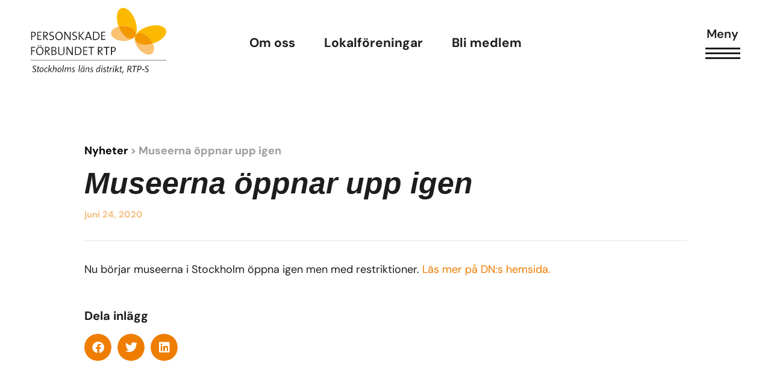

--- FILE ---
content_type: text/html; charset=UTF-8
request_url: https://rtps.se/nyheter/museerna-oppnar-upp-igen/
body_size: 19391
content:
<!doctype html>
<html lang="sv-SE" prefix="og: https://ogp.me/ns#">
<head>
	<meta charset="UTF-8">
		<meta name="viewport" content="width=device-width, initial-scale=1">
	<link rel="profile" href="http://gmpg.org/xfn/11">
		<style>img:is([sizes="auto" i], [sizes^="auto," i]) { contain-intrinsic-size: 3000px 1500px }</style>
	
<!-- Sökmotoroptimering av Rank Math PRO – https://rankmath.com/ -->
<title>Museerna öppnar upp igen - RTPS</title>
<meta name="description" content="Nu börjar museerna i Stockholm öppna igen men med restriktioner. Läs mer på DN:s hemsida."/>
<meta name="robots" content="follow, index, max-snippet:-1, max-video-preview:-1, max-image-preview:large"/>
<link rel="canonical" href="https://rtps.se/nyheter/museerna-oppnar-upp-igen/" />
<meta property="og:locale" content="sv_SE" />
<meta property="og:type" content="article" />
<meta property="og:title" content="Museerna öppnar upp igen - RTPS" />
<meta property="og:description" content="Nu börjar museerna i Stockholm öppna igen men med restriktioner. Läs mer på DN:s hemsida." />
<meta property="og:url" content="https://rtps.se/nyheter/museerna-oppnar-upp-igen/" />
<meta property="og:site_name" content="RTPS" />
<meta property="article:publisher" content="https://www.facebook.com/PersonskadeforbundetRtpS/" />
<meta property="article:section" content="Nyheter" />
<meta property="og:updated_time" content="2022-02-21T11:29:10+01:00" />
<meta name="twitter:card" content="summary_large_image" />
<meta name="twitter:title" content="Museerna öppnar upp igen - RTPS" />
<meta name="twitter:description" content="Nu börjar museerna i Stockholm öppna igen men med restriktioner. Läs mer på DN:s hemsida." />
<meta name="twitter:label1" content="Skriven av" />
<meta name="twitter:data1" content="rtps-admin" />
<meta name="twitter:label2" content="Lästid" />
<meta name="twitter:data2" content="Mindre än en minut" />
<!-- /Rank Math SEO-tillägg för WordPress -->


<link rel="alternate" type="application/rss+xml" title="RTPS &raquo; Webbflöde" href="https://rtps.se/feed/" />
<link rel="alternate" type="application/rss+xml" title="RTPS &raquo; Kommentarsflöde" href="https://rtps.se/comments/feed/" />
<link rel="alternate" type="application/rss+xml" title="RTPS &raquo; Kommentarsflöde för Museerna öppnar upp igen" href="https://rtps.se/nyheter/museerna-oppnar-upp-igen/feed/" />
<style id='wp-emoji-styles-inline-css'>

	img.wp-smiley, img.emoji {
		display: inline !important;
		border: none !important;
		box-shadow: none !important;
		height: 1em !important;
		width: 1em !important;
		margin: 0 0.07em !important;
		vertical-align: -0.1em !important;
		background: none !important;
		padding: 0 !important;
	}
</style>
<link rel='stylesheet' id='wp-block-library-css' href='https://rtps.se/wp-includes/css/dist/block-library/style.min.css?ver=6.8.1' media='all' />
<style id='global-styles-inline-css'>
:root{--wp--preset--aspect-ratio--square: 1;--wp--preset--aspect-ratio--4-3: 4/3;--wp--preset--aspect-ratio--3-4: 3/4;--wp--preset--aspect-ratio--3-2: 3/2;--wp--preset--aspect-ratio--2-3: 2/3;--wp--preset--aspect-ratio--16-9: 16/9;--wp--preset--aspect-ratio--9-16: 9/16;--wp--preset--color--black: #000000;--wp--preset--color--cyan-bluish-gray: #abb8c3;--wp--preset--color--white: #ffffff;--wp--preset--color--pale-pink: #f78da7;--wp--preset--color--vivid-red: #cf2e2e;--wp--preset--color--luminous-vivid-orange: #ff6900;--wp--preset--color--luminous-vivid-amber: #fcb900;--wp--preset--color--light-green-cyan: #7bdcb5;--wp--preset--color--vivid-green-cyan: #00d084;--wp--preset--color--pale-cyan-blue: #8ed1fc;--wp--preset--color--vivid-cyan-blue: #0693e3;--wp--preset--color--vivid-purple: #9b51e0;--wp--preset--gradient--vivid-cyan-blue-to-vivid-purple: linear-gradient(135deg,rgba(6,147,227,1) 0%,rgb(155,81,224) 100%);--wp--preset--gradient--light-green-cyan-to-vivid-green-cyan: linear-gradient(135deg,rgb(122,220,180) 0%,rgb(0,208,130) 100%);--wp--preset--gradient--luminous-vivid-amber-to-luminous-vivid-orange: linear-gradient(135deg,rgba(252,185,0,1) 0%,rgba(255,105,0,1) 100%);--wp--preset--gradient--luminous-vivid-orange-to-vivid-red: linear-gradient(135deg,rgba(255,105,0,1) 0%,rgb(207,46,46) 100%);--wp--preset--gradient--very-light-gray-to-cyan-bluish-gray: linear-gradient(135deg,rgb(238,238,238) 0%,rgb(169,184,195) 100%);--wp--preset--gradient--cool-to-warm-spectrum: linear-gradient(135deg,rgb(74,234,220) 0%,rgb(151,120,209) 20%,rgb(207,42,186) 40%,rgb(238,44,130) 60%,rgb(251,105,98) 80%,rgb(254,248,76) 100%);--wp--preset--gradient--blush-light-purple: linear-gradient(135deg,rgb(255,206,236) 0%,rgb(152,150,240) 100%);--wp--preset--gradient--blush-bordeaux: linear-gradient(135deg,rgb(254,205,165) 0%,rgb(254,45,45) 50%,rgb(107,0,62) 100%);--wp--preset--gradient--luminous-dusk: linear-gradient(135deg,rgb(255,203,112) 0%,rgb(199,81,192) 50%,rgb(65,88,208) 100%);--wp--preset--gradient--pale-ocean: linear-gradient(135deg,rgb(255,245,203) 0%,rgb(182,227,212) 50%,rgb(51,167,181) 100%);--wp--preset--gradient--electric-grass: linear-gradient(135deg,rgb(202,248,128) 0%,rgb(113,206,126) 100%);--wp--preset--gradient--midnight: linear-gradient(135deg,rgb(2,3,129) 0%,rgb(40,116,252) 100%);--wp--preset--font-size--small: 13px;--wp--preset--font-size--medium: 20px;--wp--preset--font-size--large: 36px;--wp--preset--font-size--x-large: 42px;--wp--preset--spacing--20: 0.44rem;--wp--preset--spacing--30: 0.67rem;--wp--preset--spacing--40: 1rem;--wp--preset--spacing--50: 1.5rem;--wp--preset--spacing--60: 2.25rem;--wp--preset--spacing--70: 3.38rem;--wp--preset--spacing--80: 5.06rem;--wp--preset--shadow--natural: 6px 6px 9px rgba(0, 0, 0, 0.2);--wp--preset--shadow--deep: 12px 12px 50px rgba(0, 0, 0, 0.4);--wp--preset--shadow--sharp: 6px 6px 0px rgba(0, 0, 0, 0.2);--wp--preset--shadow--outlined: 6px 6px 0px -3px rgba(255, 255, 255, 1), 6px 6px rgba(0, 0, 0, 1);--wp--preset--shadow--crisp: 6px 6px 0px rgba(0, 0, 0, 1);}:root { --wp--style--global--content-size: 800px;--wp--style--global--wide-size: 1200px; }:where(body) { margin: 0; }.wp-site-blocks > .alignleft { float: left; margin-right: 2em; }.wp-site-blocks > .alignright { float: right; margin-left: 2em; }.wp-site-blocks > .aligncenter { justify-content: center; margin-left: auto; margin-right: auto; }:where(.wp-site-blocks) > * { margin-block-start: 24px; margin-block-end: 0; }:where(.wp-site-blocks) > :first-child { margin-block-start: 0; }:where(.wp-site-blocks) > :last-child { margin-block-end: 0; }:root { --wp--style--block-gap: 24px; }:root :where(.is-layout-flow) > :first-child{margin-block-start: 0;}:root :where(.is-layout-flow) > :last-child{margin-block-end: 0;}:root :where(.is-layout-flow) > *{margin-block-start: 24px;margin-block-end: 0;}:root :where(.is-layout-constrained) > :first-child{margin-block-start: 0;}:root :where(.is-layout-constrained) > :last-child{margin-block-end: 0;}:root :where(.is-layout-constrained) > *{margin-block-start: 24px;margin-block-end: 0;}:root :where(.is-layout-flex){gap: 24px;}:root :where(.is-layout-grid){gap: 24px;}.is-layout-flow > .alignleft{float: left;margin-inline-start: 0;margin-inline-end: 2em;}.is-layout-flow > .alignright{float: right;margin-inline-start: 2em;margin-inline-end: 0;}.is-layout-flow > .aligncenter{margin-left: auto !important;margin-right: auto !important;}.is-layout-constrained > .alignleft{float: left;margin-inline-start: 0;margin-inline-end: 2em;}.is-layout-constrained > .alignright{float: right;margin-inline-start: 2em;margin-inline-end: 0;}.is-layout-constrained > .aligncenter{margin-left: auto !important;margin-right: auto !important;}.is-layout-constrained > :where(:not(.alignleft):not(.alignright):not(.alignfull)){max-width: var(--wp--style--global--content-size);margin-left: auto !important;margin-right: auto !important;}.is-layout-constrained > .alignwide{max-width: var(--wp--style--global--wide-size);}body .is-layout-flex{display: flex;}.is-layout-flex{flex-wrap: wrap;align-items: center;}.is-layout-flex > :is(*, div){margin: 0;}body .is-layout-grid{display: grid;}.is-layout-grid > :is(*, div){margin: 0;}body{padding-top: 0px;padding-right: 0px;padding-bottom: 0px;padding-left: 0px;}a:where(:not(.wp-element-button)){text-decoration: underline;}:root :where(.wp-element-button, .wp-block-button__link){background-color: #32373c;border-width: 0;color: #fff;font-family: inherit;font-size: inherit;line-height: inherit;padding: calc(0.667em + 2px) calc(1.333em + 2px);text-decoration: none;}.has-black-color{color: var(--wp--preset--color--black) !important;}.has-cyan-bluish-gray-color{color: var(--wp--preset--color--cyan-bluish-gray) !important;}.has-white-color{color: var(--wp--preset--color--white) !important;}.has-pale-pink-color{color: var(--wp--preset--color--pale-pink) !important;}.has-vivid-red-color{color: var(--wp--preset--color--vivid-red) !important;}.has-luminous-vivid-orange-color{color: var(--wp--preset--color--luminous-vivid-orange) !important;}.has-luminous-vivid-amber-color{color: var(--wp--preset--color--luminous-vivid-amber) !important;}.has-light-green-cyan-color{color: var(--wp--preset--color--light-green-cyan) !important;}.has-vivid-green-cyan-color{color: var(--wp--preset--color--vivid-green-cyan) !important;}.has-pale-cyan-blue-color{color: var(--wp--preset--color--pale-cyan-blue) !important;}.has-vivid-cyan-blue-color{color: var(--wp--preset--color--vivid-cyan-blue) !important;}.has-vivid-purple-color{color: var(--wp--preset--color--vivid-purple) !important;}.has-black-background-color{background-color: var(--wp--preset--color--black) !important;}.has-cyan-bluish-gray-background-color{background-color: var(--wp--preset--color--cyan-bluish-gray) !important;}.has-white-background-color{background-color: var(--wp--preset--color--white) !important;}.has-pale-pink-background-color{background-color: var(--wp--preset--color--pale-pink) !important;}.has-vivid-red-background-color{background-color: var(--wp--preset--color--vivid-red) !important;}.has-luminous-vivid-orange-background-color{background-color: var(--wp--preset--color--luminous-vivid-orange) !important;}.has-luminous-vivid-amber-background-color{background-color: var(--wp--preset--color--luminous-vivid-amber) !important;}.has-light-green-cyan-background-color{background-color: var(--wp--preset--color--light-green-cyan) !important;}.has-vivid-green-cyan-background-color{background-color: var(--wp--preset--color--vivid-green-cyan) !important;}.has-pale-cyan-blue-background-color{background-color: var(--wp--preset--color--pale-cyan-blue) !important;}.has-vivid-cyan-blue-background-color{background-color: var(--wp--preset--color--vivid-cyan-blue) !important;}.has-vivid-purple-background-color{background-color: var(--wp--preset--color--vivid-purple) !important;}.has-black-border-color{border-color: var(--wp--preset--color--black) !important;}.has-cyan-bluish-gray-border-color{border-color: var(--wp--preset--color--cyan-bluish-gray) !important;}.has-white-border-color{border-color: var(--wp--preset--color--white) !important;}.has-pale-pink-border-color{border-color: var(--wp--preset--color--pale-pink) !important;}.has-vivid-red-border-color{border-color: var(--wp--preset--color--vivid-red) !important;}.has-luminous-vivid-orange-border-color{border-color: var(--wp--preset--color--luminous-vivid-orange) !important;}.has-luminous-vivid-amber-border-color{border-color: var(--wp--preset--color--luminous-vivid-amber) !important;}.has-light-green-cyan-border-color{border-color: var(--wp--preset--color--light-green-cyan) !important;}.has-vivid-green-cyan-border-color{border-color: var(--wp--preset--color--vivid-green-cyan) !important;}.has-pale-cyan-blue-border-color{border-color: var(--wp--preset--color--pale-cyan-blue) !important;}.has-vivid-cyan-blue-border-color{border-color: var(--wp--preset--color--vivid-cyan-blue) !important;}.has-vivid-purple-border-color{border-color: var(--wp--preset--color--vivid-purple) !important;}.has-vivid-cyan-blue-to-vivid-purple-gradient-background{background: var(--wp--preset--gradient--vivid-cyan-blue-to-vivid-purple) !important;}.has-light-green-cyan-to-vivid-green-cyan-gradient-background{background: var(--wp--preset--gradient--light-green-cyan-to-vivid-green-cyan) !important;}.has-luminous-vivid-amber-to-luminous-vivid-orange-gradient-background{background: var(--wp--preset--gradient--luminous-vivid-amber-to-luminous-vivid-orange) !important;}.has-luminous-vivid-orange-to-vivid-red-gradient-background{background: var(--wp--preset--gradient--luminous-vivid-orange-to-vivid-red) !important;}.has-very-light-gray-to-cyan-bluish-gray-gradient-background{background: var(--wp--preset--gradient--very-light-gray-to-cyan-bluish-gray) !important;}.has-cool-to-warm-spectrum-gradient-background{background: var(--wp--preset--gradient--cool-to-warm-spectrum) !important;}.has-blush-light-purple-gradient-background{background: var(--wp--preset--gradient--blush-light-purple) !important;}.has-blush-bordeaux-gradient-background{background: var(--wp--preset--gradient--blush-bordeaux) !important;}.has-luminous-dusk-gradient-background{background: var(--wp--preset--gradient--luminous-dusk) !important;}.has-pale-ocean-gradient-background{background: var(--wp--preset--gradient--pale-ocean) !important;}.has-electric-grass-gradient-background{background: var(--wp--preset--gradient--electric-grass) !important;}.has-midnight-gradient-background{background: var(--wp--preset--gradient--midnight) !important;}.has-small-font-size{font-size: var(--wp--preset--font-size--small) !important;}.has-medium-font-size{font-size: var(--wp--preset--font-size--medium) !important;}.has-large-font-size{font-size: var(--wp--preset--font-size--large) !important;}.has-x-large-font-size{font-size: var(--wp--preset--font-size--x-large) !important;}
:root :where(.wp-block-pullquote){font-size: 1.5em;line-height: 1.6;}
</style>
<link data-minify="1" rel='stylesheet' id='hello-elementor-css' href='https://rtps.se/wp-content/cache/min/1/wp-content/themes/hello-elementor/assets/css/reset.css?ver=1766393893' media='all' />
<link data-minify="1" rel='stylesheet' id='hello-elementor-theme-style-css' href='https://rtps.se/wp-content/cache/min/1/wp-content/themes/hello-elementor/assets/css/theme.css?ver=1766393893' media='all' />
<link data-minify="1" rel='stylesheet' id='hello-elementor-header-footer-css' href='https://rtps.se/wp-content/cache/min/1/wp-content/themes/hello-elementor/assets/css/header-footer.css?ver=1766393893' media='all' />
<link rel='stylesheet' id='elementor-frontend-css' href='https://rtps.se/wp-content/uploads/elementor/css/custom-frontend.min.css?ver=1766393870' media='all' />
<link rel='stylesheet' id='widget-icon-list-css' href='https://rtps.se/wp-content/uploads/elementor/css/custom-widget-icon-list.min.css?ver=1766393870' media='all' />
<link rel='stylesheet' id='widget-image-css' href='https://rtps.se/wp-content/plugins/elementor/assets/css/widget-image.min.css?ver=3.29.2' media='all' />
<link rel='stylesheet' id='widget-nav-menu-css' href='https://rtps.se/wp-content/uploads/elementor/css/custom-pro-widget-nav-menu.min.css?ver=1766393870' media='all' />
<link rel='stylesheet' id='widget-heading-css' href='https://rtps.se/wp-content/plugins/elementor/assets/css/widget-heading.min.css?ver=3.29.2' media='all' />
<link rel='stylesheet' id='widget-social-icons-css' href='https://rtps.se/wp-content/plugins/elementor/assets/css/widget-social-icons.min.css?ver=3.29.2' media='all' />
<link rel='stylesheet' id='e-apple-webkit-css' href='https://rtps.se/wp-content/uploads/elementor/css/custom-apple-webkit.min.css?ver=1766393870' media='all' />
<link data-minify="1" rel='stylesheet' id='swiper-css' href='https://rtps.se/wp-content/cache/min/1/wp-content/plugins/elementor/assets/lib/swiper/v8/css/swiper.min.css?ver=1766393893' media='all' />
<link rel='stylesheet' id='e-swiper-css' href='https://rtps.se/wp-content/plugins/elementor/assets/css/conditionals/e-swiper.min.css?ver=3.29.2' media='all' />
<link rel='stylesheet' id='widget-image-carousel-css' href='https://rtps.se/wp-content/plugins/elementor/assets/css/widget-image-carousel.min.css?ver=3.29.2' media='all' />
<link rel='stylesheet' id='widget-divider-css' href='https://rtps.se/wp-content/plugins/elementor/assets/css/widget-divider.min.css?ver=3.29.2' media='all' />
<link rel='stylesheet' id='widget-share-buttons-css' href='https://rtps.se/wp-content/plugins/elementor-pro/assets/css/widget-share-buttons.min.css?ver=3.29.2' media='all' />
<link rel='stylesheet' id='elementor-icons-shared-0-css' href='https://rtps.se/wp-content/plugins/elementor/assets/lib/font-awesome/css/fontawesome.min.css?ver=5.15.3' media='all' />
<link data-minify="1" rel='stylesheet' id='elementor-icons-fa-solid-css' href='https://rtps.se/wp-content/cache/min/1/wp-content/plugins/elementor/assets/lib/font-awesome/css/solid.min.css?ver=1766393893' media='all' />
<link data-minify="1" rel='stylesheet' id='elementor-icons-fa-brands-css' href='https://rtps.se/wp-content/cache/min/1/wp-content/plugins/elementor/assets/lib/font-awesome/css/brands.min.css?ver=1766393893' media='all' />
<link rel='stylesheet' id='widget-posts-css' href='https://rtps.se/wp-content/plugins/elementor-pro/assets/css/widget-posts.min.css?ver=3.29.2' media='all' />
<link rel='stylesheet' id='e-animation-slideInRight-css' href='https://rtps.se/wp-content/plugins/elementor/assets/lib/animations/styles/slideInRight.min.css?ver=3.29.2' media='all' />
<link rel='stylesheet' id='e-popup-css' href='https://rtps.se/wp-content/plugins/elementor-pro/assets/css/conditionals/popup.min.css?ver=3.29.2' media='all' />
<link data-minify="1" rel='stylesheet' id='elementor-icons-css' href='https://rtps.se/wp-content/cache/min/1/wp-content/plugins/elementor/assets/lib/eicons/css/elementor-icons.min.css?ver=1766393893' media='all' />
<link rel='stylesheet' id='elementor-post-10-css' href='https://rtps.se/wp-content/uploads/elementor/css/post-10.css?ver=1766393870' media='all' />
<link rel='stylesheet' id='elementor-post-462-css' href='https://rtps.se/wp-content/uploads/elementor/css/post-462.css?ver=1766393893' media='all' />
<link rel='stylesheet' id='elementor-post-280-css' href='https://rtps.se/wp-content/uploads/elementor/css/post-280.css?ver=1766393870' media='all' />
<link rel='stylesheet' id='elementor-post-1249-css' href='https://rtps.se/wp-content/uploads/elementor/css/post-1249.css?ver=1766393895' media='all' />
<link rel='stylesheet' id='elementor-post-2226-css' href='https://rtps.se/wp-content/uploads/elementor/css/post-2226.css?ver=1766393870' media='all' />
<link data-minify="1" rel='stylesheet' id='hello-elementor-child-style-css' href='https://rtps.se/wp-content/cache/min/1/wp-content/themes/Webicient%20V.4/style.css?ver=1766393893' media='all' />
<link data-minify="1" rel='stylesheet' id='ecs-styles-css' href='https://rtps.se/wp-content/cache/min/1/wp-content/plugins/ele-custom-skin/assets/css/ecs-style.css?ver=1766393893' media='all' />
<link rel='stylesheet' id='elementor-post-1168-css' href='https://rtps.se/wp-content/uploads/elementor/css/post-1168.css?ver=1663674792' media='all' />
<link rel='stylesheet' id='elementor-post-1181-css' href='https://rtps.se/wp-content/uploads/elementor/css/post-1181.css?ver=1663674807' media='all' />
<link rel='stylesheet' id='elementor-post-1225-css' href='https://rtps.se/wp-content/uploads/elementor/css/post-1225.css?ver=1642691993' media='all' />
<link rel='stylesheet' id='elementor-post-1284-css' href='https://rtps.se/wp-content/uploads/elementor/css/post-1284.css?ver=1642692590' media='all' />
<link rel='stylesheet' id='elementor-post-1307-css' href='https://rtps.se/wp-content/uploads/elementor/css/post-1307.css?ver=1755861726' media='all' />
<link rel='stylesheet' id='elementor-post-1354-css' href='https://rtps.se/wp-content/uploads/elementor/css/post-1354.css?ver=1642694287' media='all' />
<link rel='stylesheet' id='elementor-post-2131-css' href='https://rtps.se/wp-content/uploads/elementor/css/post-2131.css?ver=1645472246' media='all' />
<link rel='stylesheet' id='elementor-post-4539-css' href='https://rtps.se/wp-content/uploads/elementor/css/post-4539.css?ver=1644096969' media='all' />
<link rel='stylesheet' id='elementor-post-4590-css' href='https://rtps.se/wp-content/uploads/elementor/css/post-4590.css?ver=1664468551' media='all' />
<link data-minify="1" rel='stylesheet' id='elementor-gf-local-dmsans-css' href='https://rtps.se/wp-content/cache/min/1/wp-content/uploads/elementor/google-fonts/css/dmsans.css?ver=1766393893' media='all' />
<link data-minify="1" rel='stylesheet' id='elementor-icons-fa-regular-css' href='https://rtps.se/wp-content/cache/min/1/wp-content/plugins/elementor/assets/lib/font-awesome/css/regular.min.css?ver=1766393893' media='all' />
<script src="https://rtps.se/wp-includes/js/jquery/jquery.min.js?ver=3.7.1" id="jquery-core-js" data-rocket-defer defer></script>
<script src="https://rtps.se/wp-includes/js/jquery/jquery-migrate.min.js?ver=3.4.1" id="jquery-migrate-js" data-rocket-defer defer></script>
<script id="ecs_ajax_load-js-extra">
var ecs_ajax_params = {"ajaxurl":"https:\/\/rtps.se\/wp-admin\/admin-ajax.php","posts":"{\"page\":0,\"name\":\"museerna-oppnar-upp-igen\",\"error\":\"\",\"m\":\"\",\"p\":0,\"post_parent\":\"\",\"subpost\":\"\",\"subpost_id\":\"\",\"attachment\":\"\",\"attachment_id\":0,\"pagename\":\"\",\"page_id\":0,\"second\":\"\",\"minute\":\"\",\"hour\":\"\",\"day\":0,\"monthnum\":0,\"year\":0,\"w\":0,\"category_name\":\"\",\"tag\":\"\",\"cat\":\"\",\"tag_id\":\"\",\"author\":\"\",\"author_name\":\"\",\"feed\":\"\",\"tb\":\"\",\"paged\":0,\"meta_key\":\"\",\"meta_value\":\"\",\"preview\":\"\",\"s\":\"\",\"sentence\":\"\",\"title\":\"\",\"fields\":\"all\",\"menu_order\":\"\",\"embed\":\"\",\"category__in\":[],\"category__not_in\":[],\"category__and\":[],\"post__in\":[],\"post__not_in\":[],\"post_name__in\":[],\"tag__in\":[],\"tag__not_in\":[],\"tag__and\":[],\"tag_slug__in\":[],\"tag_slug__and\":[],\"post_parent__in\":[],\"post_parent__not_in\":[],\"author__in\":[],\"author__not_in\":[],\"search_columns\":[],\"ignore_sticky_posts\":false,\"suppress_filters\":false,\"cache_results\":true,\"update_post_term_cache\":true,\"update_menu_item_cache\":false,\"lazy_load_term_meta\":true,\"update_post_meta_cache\":true,\"post_type\":\"\",\"posts_per_page\":10,\"nopaging\":false,\"comments_per_page\":\"50\",\"no_found_rows\":false,\"order\":\"DESC\"}"};
</script>
<script data-minify="1" src="https://rtps.se/wp-content/cache/min/1/wp-content/plugins/ele-custom-skin/assets/js/ecs_ajax_pagination.js?ver=1750780399" id="ecs_ajax_load-js" data-rocket-defer defer></script>
<script data-minify="1" src="https://rtps.se/wp-content/cache/min/1/wp-content/plugins/ele-custom-skin/assets/js/ecs.js?ver=1750780399" id="ecs-script-js" data-rocket-defer defer></script>
<link rel="https://api.w.org/" href="https://rtps.se/wp-json/" /><link rel="alternate" title="JSON" type="application/json" href="https://rtps.se/wp-json/wp/v2/posts/3034" /><link rel="EditURI" type="application/rsd+xml" title="RSD" href="https://rtps.se/xmlrpc.php?rsd" />
<meta name="generator" content="WordPress 6.8.1" />
<link rel='shortlink' href='https://rtps.se/?p=3034' />
<link rel="alternate" title="oEmbed (JSON)" type="application/json+oembed" href="https://rtps.se/wp-json/oembed/1.0/embed?url=https%3A%2F%2Frtps.se%2Fnyheter%2Fmuseerna-oppnar-upp-igen%2F" />
<link rel="alternate" title="oEmbed (XML)" type="text/xml+oembed" href="https://rtps.se/wp-json/oembed/1.0/embed?url=https%3A%2F%2Frtps.se%2Fnyheter%2Fmuseerna-oppnar-upp-igen%2F&#038;format=xml" />
<meta name="generator" content="Elementor 3.29.2; features: additional_custom_breakpoints, e_local_google_fonts; settings: css_print_method-external, google_font-enabled, font_display-auto">
<meta name="google-site-verification" content="v7rasLriSAJfeBUqQJdInVpSu_y9BygprNoMuZXqCag" />
			<style>
				.e-con.e-parent:nth-of-type(n+4):not(.e-lazyloaded):not(.e-no-lazyload),
				.e-con.e-parent:nth-of-type(n+4):not(.e-lazyloaded):not(.e-no-lazyload) * {
					background-image: none !important;
				}
				@media screen and (max-height: 1024px) {
					.e-con.e-parent:nth-of-type(n+3):not(.e-lazyloaded):not(.e-no-lazyload),
					.e-con.e-parent:nth-of-type(n+3):not(.e-lazyloaded):not(.e-no-lazyload) * {
						background-image: none !important;
					}
				}
				@media screen and (max-height: 640px) {
					.e-con.e-parent:nth-of-type(n+2):not(.e-lazyloaded):not(.e-no-lazyload),
					.e-con.e-parent:nth-of-type(n+2):not(.e-lazyloaded):not(.e-no-lazyload) * {
						background-image: none !important;
					}
				}
			</style>
			<link rel="icon" href="https://rtps.se/wp-content/uploads/2022/02/favicon-150x150.png" sizes="32x32" />
<link rel="icon" href="https://rtps.se/wp-content/uploads/2022/02/favicon.png" sizes="192x192" />
<link rel="apple-touch-icon" href="https://rtps.se/wp-content/uploads/2022/02/favicon.png" />
<meta name="msapplication-TileImage" content="https://rtps.se/wp-content/uploads/2022/02/favicon.png" />
<meta name="generator" content="WP Rocket 3.19.4" data-wpr-features="wpr_defer_js wpr_minify_js wpr_minify_css wpr_preload_links wpr_desktop" /></head>

<body class="wp-singular post-template-default single single-post postid-3034 single-format-standard wp-embed-responsive wp-theme-hello-elementor wp-child-theme-WebicientV4 hello-elementor-default elementor-default elementor-kit-10 elementor-page-1249">
	<div id="wrap" >
	<header data-rocket-location-hash="18b90e6bcafaaf8d527076424eae26af" id="site-header">		<div data-rocket-location-hash="3b1b03ab90fb3d2e95f76d8e5b6f146f" data-elementor-type="header" data-elementor-id="462" class="elementor elementor-462 elementor-location-header" data-elementor-post-type="elementor_library">
					<section class="elementor-section elementor-top-section elementor-element elementor-element-2d95660 elementor-section-full_width header-w elementor-section-height-default elementor-section-height-default" data-id="2d95660" data-element_type="section">
						<div class="elementor-container elementor-column-gap-no">
					<div class="elementor-column elementor-col-33 elementor-top-column elementor-element elementor-element-40186c6" data-id="40186c6" data-element_type="column">
			<div class="elementor-widget-wrap elementor-element-populated">
						<div class="elementor-element elementor-element-f0d9d38 logo-c elementor-view-default elementor-widget elementor-widget-icon" data-id="f0d9d38" data-element_type="widget" data-widget_type="icon.default">
				<div class="elementor-widget-container">
							<div class="elementor-icon-wrapper">
			<a class="elementor-icon" href="https://rtps.se">
			<svg xmlns="http://www.w3.org/2000/svg" xmlns:xlink="http://www.w3.org/1999/xlink" id="fcb425e1-fd90-4986-9ac8-2a12720cb6c2" x="0px" y="0px" viewBox="0 0 169.6 82.4" style="enable-background:new 0 0 169.6 82.4;" xml:space="preserve"><style type="text/css">	.st0{fill-rule:evenodd;clip-rule:evenodd;fill:#FBBA00;}	.st1{fill-rule:evenodd;clip-rule:evenodd;fill:#FAC374;}	.st2{fill-rule:evenodd;clip-rule:evenodd;fill:#F39800;}	.st3{fill-rule:evenodd;clip-rule:evenodd;fill:#1D1D1B;}	.st4{fill:#1D1D1B;}	.st5{fill:#1D1D1B;stroke:#1D1D1B;stroke-width:0.46;}</style><g id="a700186d-5c36-40f6-966b-d325f2df4c4c">	<path id="b01cd97e-5ce7-43b1-8e47-4948bb5cf7c4" class="st0" d="M131.5,32.8c0,0.6-0.1,1.2-0.3,1.7c2.1-4.4,2.1-11.5-0.5-18.7  C127,5.2,119.3-1.7,113.5,0.4s-7.4,12.2-3.7,22.8c0,0.1,0,0.2,0.1,0.3c2.1-0.5,4.2-0.7,6.3-0.6C124.9,23.1,131.7,27.5,131.5,32.8"></path>	<path id="e4fd63ce-f1e5-4c14-bca0-dcb1b28e7865" class="st1" d="M131.2,34.6c0,0,0-0.1,0.1-0.2c-0.8,1.9-2.3,3.3-4.2,4.1  c-5.7,2-13.3-4.7-17.1-15.1c-5.5,1.3-9.4,4.5-9.5,8.3c-0.2,5.2,6.6,9.7,15.2,9.9c6.9,0.2,12.8-2.3,15-6  C130.8,35.3,131,34.9,131.2,34.6"></path>	<path id="a61c7c39-229c-4782-925f-44a199c1f935" class="st2" d="M127.1,38.5c1.9-0.7,3.4-2.2,4.2-4.1c0.2-0.5,0.3-1.1,0.3-1.7  c0.2-5.2-6.6-9.7-15.2-9.9c-2.1-0.1-4.3,0.1-6.3,0.6C113.7,33.8,121.4,40.5,127.1,38.5"></path>	<path id="a13f0b4e-fc44-44fe-b8d7-3d8f96f492b5" class="st0" d="M149.6,39.2c1.3,1.7,2.4,3.5,3.3,5.5l0.3-0.1  c10.7-3.3,17.9-10.7,16.1-16.5s-11.9-7.9-22.6-4.6c-7.4,2.2-13.1,6.4-15.3,10.8c0.3-0.5,0.7-0.9,1.2-1.3  C136.7,29.7,144.3,32.5,149.6,39.2"></path>	<path id="f7cc081a-3c80-4194-a52a-c5bb384ba94a" class="st1" d="M152.9,44.7c-10.6,3.2-20.6,1.1-22.3-4.7c-0.5-1.9-0.2-4,0.8-5.8  c-0.1,0.1-0.2,0.3-0.3,0.4c-0.1,0.4-0.3,0.7-0.5,1.1c-1.5,4,0,10,4.2,15.3c5.3,6.7,13,9.5,17.1,6.3  C154.9,54.9,155.2,49.9,152.9,44.7"></path>	<path id="b2f3cbe4-062f-4bc7-8b82-6bc04b4ca3be" class="st2" d="M130.6,40c1.8,5.8,11.7,7.9,22.3,4.7c-0.9-2-2-3.8-3.3-5.5  c-5.3-6.7-13-9.5-17.1-6.3c-0.5,0.4-0.9,0.8-1.2,1.3C130.4,36,130.1,38.1,130.6,40"></path>	<path class="st3" d="M2.7,31H1.6v4.3c0.3,0,0.6,0.1,0.9,0.1c1.6,0,2.7-0.9,2.7-2.2S4.4,31,2.7,31 M2.5,36.3c-0.3,0-0.6,0-0.9,0v4  H0.5V30.1C1.2,30.1,2,30,2.9,30c2.3,0,3.6,1.2,3.6,2.9C6.4,34.9,4.8,36.3,2.5,36.3 M8.2,40.3V30.1h5.1V31h-4v3.5h3.8v0.9H9.4v3.8h4  v1L8.2,40.3z M17.8,31h-1v3.7h0.9c1.6,0,2.5-0.8,2.5-1.9C20.2,31.4,19.4,30.9,17.8,31L17.8,31z M20.6,40.3L17,35.6h-0.2v4.7h-1.1  V30.1c0.6,0,1.3,0,2.4,0c1.9,0,3.4,0.7,3.4,2.6c0,1.9-1.4,2.8-3.2,2.9c0.3,0.3,0.6,0.7,0.9,1.1l2.9,3.7L20.6,40.3z M25.6,40.4  c-0.7,0-1.5-0.1-2.2-0.3l0.2-1.1c0.7,0.3,1.4,0.4,2.1,0.4c1.3,0,2.4-0.5,2.4-1.9c0-2.4-4.8-1.5-4.8-4.7c0-1.6,1.2-2.8,3.5-2.8  c0.6,0,1.2,0.1,1.8,0.2l-0.1,1c-0.6-0.2-1.2-0.3-1.8-0.3c-1.5,0-2.2,0.7-2.2,1.7c0,2.4,4.8,1.5,4.8,4.7  C29.3,39.1,27.9,40.4,25.6,40.4 M35.4,31c-1.8,0-3.4,1.5-3.4,4.1s1.1,4.3,3.4,4.3c1.8,0,3.4-1.5,3.4-4.2S37.6,31,35.4,31   M35.3,40.5c-3,0-4.5-2-4.5-5.1c0-3.4,2.2-5.4,4.8-5.4s4.5,1.9,4.5,5.1S37.9,40.5,35.3,40.5 M48.5,40.3l-4.2-6.8  c-0.5-0.7-0.8-1.4-1.2-2.1c0,1.2,0.1,4,0.1,5.7v3.1H42V30.1h1.5l4.2,6.6c0.4,0.7,0.9,1.5,1.2,2.2c-0.1-1.4-0.1-4.1-0.1-6v-2.8H50  v10.2L48.5,40.3z M54.4,40.4c-0.7,0-1.5-0.1-2.2-0.3l0.2-1.1c0.7,0.3,1.4,0.4,2.1,0.4c1.3,0,2.4-0.5,2.4-1.9c0-2.4-4.8-1.5-4.8-4.7  c0-1.6,1.2-2.8,3.5-2.8c0.6,0,1.2,0.1,1.8,0.2l-0.1,1c-0.6-0.2-1.2-0.3-1.8-0.3c-1.5,0-2.2,0.7-2.2,1.7c0,2.4,4.8,1.5,4.8,4.7  C58.1,39.1,56.6,40.4,54.4,40.4 M65.6,40.3l-4.3-5.1v5.1h-1.2V30.1h1.2V35l4.3-4.9h1.4L62.5,35l4.7,5.3L65.6,40.3z M72.5,32.8  c-0.2-0.5-0.3-0.9-0.4-1.4l0,0c-0.1,0.4-0.3,0.9-0.4,1.4l-1.5,4.1H74L72.5,32.8z M75.2,40.3l-0.9-2.5h-4.5l-0.9,2.5h-1.2l3.8-10.2  h1.3l3.8,10.2H75.2z M80.8,31c-0.6,0-1.2,0-1.7,0v8.2c0.5,0.1,1,0.1,1.5,0.1c2.6,0,4.4-1.3,4.4-4.2S83.6,31,80.8,31 M80.5,40.4  c-1,0-1.8,0-2.5,0V30.1c0.8,0,1.9,0,3,0c3.3,0,5.2,1.6,5.2,5S83.9,40.3,80.5,40.4 M88.2,40.3V30.1h5.1V31h-4v3.5h3.8v0.9h-3.8v3.8  h4v1L88.2,40.3z M1.6,49.9v3.6h3.7v0.9H1.6v4.8H0.5V49h5.1v1L1.6,49.9z M12.9,48.1c-0.4,0-0.7-0.3-0.7-0.7c0-0.4,0.3-0.7,0.7-0.7  c0.4,0,0.7,0.3,0.7,0.7l0,0C13.6,47.8,13.4,48.1,12.9,48.1C13,48.1,13,48.1,12.9,48.1L12.9,48.1 M9.7,48.1c-0.4,0-0.7-0.3-0.7-0.7  c0-0.4,0.3-0.7,0.7-0.7c0.4,0,0.7,0.3,0.7,0.7l0,0C10.4,47.7,10.2,48,9.7,48.1C9.8,48.1,9.8,48.1,9.7,48.1L9.7,48.1 M11.4,49.8  C9.6,49.8,8,51.3,8,54s1.1,4.3,3.4,4.3c1.8,0,3.4-1.5,3.4-4.2S13.6,49.9,11.4,49.8 M11.3,59.3c-3,0-4.5-2-4.5-5.1  c0-3.4,2.2-5.3,4.8-5.3S16,50.7,16,54S13.8,59.3,11.3,59.3 M20.1,49.8c-0.3,0-0.7,0-1,0v3.7c0.3,0,0.6,0,0.9,0  c1.6,0,2.5-0.8,2.5-1.9C22.5,50.3,21.6,49.8,20.1,49.8L20.1,49.8z M22.9,59.2l-3.6-4.7h-0.2v4.7h-1.2V49h2.4c1.9,0,3.4,0.7,3.4,2.6  s-1.5,2.8-3.2,2.9c0.3,0.3,0.6,0.7,0.9,1.1l2.9,3.7L22.9,59.2z M28.2,54.3h-1v3.9c0.5,0.1,0.9,0.1,1.4,0.1c1.8,0,2.6-0.9,2.6-2.1  C31.2,54.8,29.9,54.3,28.2,54.3 M28.6,49.9h-1.4v3.5h1c1.8,0,2.7-0.7,2.7-1.9C30.9,50.5,30.4,49.8,28.6,49.9 M28.5,59.2h-2.5V49  h2.8c2.2,0,3.2,0.9,3.2,2.4c0,1.1-0.8,2.1-1.8,2.4l0,0c1.2,0.1,2.2,1.1,2.2,2.4C32.4,57.3,31.8,59.2,28.5,59.2 M38.2,59.3  c-3.2,0-3.8-1.8-3.8-3.5V49h1.2v6.7c0,1.5,0.5,2.7,2.7,2.7c1.9,0,2.8-0.8,2.8-3V49h1.1v6.3C42.2,57.9,40.9,59.3,38.2,59.3   M51.2,59.2L47,52.4c-0.5-0.7-0.8-1.4-1.2-2.1c0,1.2,0.1,4,0.1,5.7v3.1h-1.1V49h1.5l4.2,6.6c0.4,0.7,0.9,1.5,1.2,2.2  c-0.1-1.4-0.1-4.1-0.1-6V49h1.1v10.2L51.2,59.2z M58.2,49.9c-0.6,0-1.2,0-1.7,0v8.2c0.5,0.1,1,0.1,1.5,0.1c2.6,0,4.3-1.3,4.3-4.2  S61,49.9,58.2,49.9 M57.9,59.2h-2.5V49h3c3.3,0,5.2,1.6,5.2,5S61.3,59.2,57.9,59.2 M65.7,59.2V49h5.1v0.9h-4v3.5h3.8v0.9h-3.8v3.8  h4v1L65.7,59.2z M76.3,50v9.2h-1.2V50h-3v-1h7.3v1H76.3z M86.3,49.9c-0.3,0-0.7,0-1,0v3.7c0.3,0,0.6,0,0.9,0c1.6,0,2.5-0.8,2.5-1.9  C88.7,50.3,87.8,49.8,86.3,49.9L86.3,49.9z M89.1,59.2l-3.6-4.7h-0.2v4.7h-1.2V49h2.4c1.9,0,3.4,0.7,3.4,2.6s-1.5,2.8-3.2,2.9  c0.3,0.3,0.7,0.7,0.9,1.1l2.9,3.7L89.1,59.2z M95.5,50v9.2h-1.2V50h-3v-1h7.3v1H95.5z M102.8,49.9h-1.1v4.3c0.3,0,0.6,0.1,0.9,0.1  c1.6,0,2.7-0.9,2.7-2.2S104.5,49.9,102.8,49.9 M102.6,55.2c-0.3,0-0.6,0-0.9,0v4h-1.2V49h2.4c2.3,0,3.6,1.2,3.6,2.9  C106.5,53.9,104.8,55.3,102.6,55.2"></path></g><path class="st4" d="M2,79.1C2.6,79.7,3.3,80,4.1,80c0.8,0.1,1.5-0.4,1.6-1.2c0,0,0,0,0,0c0-0.1,0-0.1,0-0.2c0-0.5-0.3-1-1.1-1.5 L4,76.7c-1-0.6-1.4-1.2-1.4-2c0-1.2,0.8-2.1,2.5-2.1c0.6,0,1.3,0.1,1.8,0.4c-0.1,0.3-0.2,0.7-0.2,1c-0.5-0.4-1.1-0.7-1.7-0.6 c-1,0-1.4,0.6-1.4,1.2s0.4,0.9,1.1,1.3l0.7,0.4c1.2,0.5,1.8,1.9,1.3,3c-0.4,1-1.5,1.6-2.5,1.4c-0.8,0-1.6-0.2-2.2-0.6 C1.9,79.8,2,79.5,2,79.1z M9,73.1c0.3,0,0.7,0,1-0.1c-0.1,0.4-0.3,1.4-0.4,1.9h1.3c-0.1,0.2-0.2,0.5-0.2,0.8H9.5 C9.3,76.9,9.1,78,9,79.2c-0.1,0.5,0,0.7,0.3,0.7c0.3,0,0.6-0.1,0.9-0.3c0,0.2,0.1,0.4,0.1,0.6c-0.4,0.3-0.9,0.5-1.4,0.5 c-0.8,0-1-0.5-0.8-1.5c0.2-1.2,0.4-2.4,0.6-3.5h-1c0.1-0.2,0.1-0.4,0.2-0.7h0.9C8.8,74.4,8.9,73.8,9,73.1L9,73.1z M14,74.8 c1.1,0,2,0.9,2,2c0,0.1,0,0.1,0,0.2c0,2.1-1.2,3.7-3,3.7c-1.1,0-2-0.9-2-2c0-0.1,0-0.2,0-0.3C11,76.5,12.2,74.8,14,74.8L14,74.8z  M13.9,75.5c-1.1,0-1.9,1.3-1.9,2.8c0,1,0.4,1.6,1.2,1.6c1.1,0,1.9-1.4,1.9-2.9C15.1,76.2,14.8,75.6,13.9,75.5L13.9,75.5z  M20.8,79.1c0,0.2,0.1,0.4,0.1,0.7c-0.6,0.6-1.3,0.9-2.1,0.9c-1.1,0-1.8-0.8-1.8-2.2c0-1.8,1.1-3.7,3-3.7c0.5,0,0.9,0.1,1.3,0.3 c-0.1,0.2-0.2,0.5-0.3,0.8c-0.4-0.2-0.8-0.3-1.2-0.3c-1.3,0-1.9,1.5-1.9,2.8c0,1,0.4,1.6,1.1,1.6C19.7,79.9,20.3,79.6,20.8,79.1 L20.8,79.1z M22.2,77.7l0.4-2.9c0.2-1.4,0.4-2.6,0.4-2.9c0.3,0,0.7,0,1,0c-0.1,0.4-0.2,1.5-0.5,3l-0.4,2.6c0.8-0.6,2.3-2,2.8-2.5 h1.2c-0.8,0.6-1.8,1.6-2.6,2.3c0.7,1.2,1.4,2.3,2.2,3.4h-1.2c-0.3-0.4-1.2-2-1.7-2.8L23,78.4c-0.1,0.6-0.3,2-0.3,2.2 c-0.1,0-0.3,0-0.4,0c-0.2,0-0.4,0-0.5,0C21.9,80.2,22.1,79,22.2,77.7L22.2,77.7z M27.8,77.7l0.4-2.8c0.2-1.4,0.4-2.6,0.4-2.9 c0.3,0,0.6,0,1-0.1c-0.1,0.4-0.3,1.6-0.5,3L29,76.2c0.5-0.8,1.3-1.2,2.2-1.3c1,0,1.4,0.6,1.2,2.1l-0.2,1c-0.2,1.3-0.4,2.3-0.4,2.7 h-0.5c-0.2,0-0.3,0-0.5,0c0.1-0.5,0.3-1.5,0.4-2.7l0.1-0.8c0.1-0.9,0.1-1.4-0.6-1.4c-0.7,0.1-1.4,0.5-1.7,1.1 c-0.3,0.3-0.5,0.8-0.5,1.2c-0.1,0.9-0.3,2.3-0.4,2.6h-0.9C27.5,80.2,27.6,79,27.8,77.7L27.8,77.7z M36.5,74.8c1.1,0,2,0.9,2,2 c0,0.1,0,0.1,0,0.2c0,2.1-1.2,3.7-3,3.7c-1.1,0-2-0.9-2-2c0-0.1,0-0.2,0-0.3C33.5,76.5,34.8,74.8,36.5,74.8L36.5,74.8z M36.4,75.5 c-1.1,0-1.9,1.3-1.9,2.8c0,1,0.4,1.6,1.2,1.6c1.1,0,1.9-1.4,1.9-2.9C37.6,76.2,37.3,75.6,36.4,75.5L36.4,75.5z M39.8,77.7l0.4-2.9 c0.2-1.3,0.4-2.6,0.4-2.9c0.3,0,0.7,0,1-0.1c-0.1,0.4-0.2,1.4-0.4,2.8l-0.4,3.1c-0.2,1.2-0.4,2.5-0.4,2.8c-0.1,0-0.3,0-0.4,0 c-0.2,0-0.4,0-0.6,0C39.5,80.3,39.6,79,39.8,77.7L39.8,77.7z M42.6,77.7l0.2-1.3c0.1-0.6,0.2-1.2,0.2-1.5c0.3,0,0.6,0,0.9-0.1 c0,0.4-0.1,0.8-0.2,1.2c0.5-0.7,1.3-1.2,2.2-1.3c0.8,0,1.1,0.6,1.2,1.3c0.5-0.7,1.3-1.2,2.2-1.3c1,0,1.4,0.6,1.2,2.1l-0.2,0.8 c-0.2,1.3-0.4,2.6-0.4,2.8h-0.9c0.1-0.4,0.3-1.7,0.5-2.9l0.1-0.7c0.2-0.9,0.1-1.4-0.6-1.4c-0.6,0.1-1.2,0.5-1.6,1 c-0.3,0.4-0.5,0.9-0.5,1.4c-0.2,1.2-0.4,2.3-0.4,2.6h-0.4c-0.2,0-0.4,0-0.6,0c0.1-0.4,0.3-1.4,0.5-2.8l0.1-0.6 c0.2-0.9,0.1-1.6-0.6-1.6c-0.6,0.1-1.2,0.5-1.6,1.1c-0.3,0.4-0.5,0.9-0.5,1.5c-0.1,1-0.3,2.2-0.3,2.5h-0.4c-0.2,0-0.3,0-0.5,0 C42.2,80.2,42.4,79,42.6,77.7L42.6,77.7z M60.1,77.7l0.4-2.9c0.2-1.3,0.4-2.6,0.4-2.9c0.3,0,0.7,0,1-0.1c-0.1,0.4-0.2,1.4-0.4,2.8 L61,77.8c-0.2,1.2-0.4,2.5-0.4,2.8c-0.1,0-0.3,0-0.4,0c-0.2,0-0.4,0-0.6,0C59.8,80.3,59.9,79,60.1,77.7L60.1,77.7z M66,79.1 c-0.5,0.9-1.4,1.5-2.3,1.6c-0.9,0-1.3-0.8-1.3-2c0-1.8,1.2-3.9,3.2-3.9c0.7,0,1.3,0.2,1.9,0.5c-0.1,0.2-0.2,1.4-0.4,2.5 c-0.2,1.8-0.3,2.4-0.3,2.8c-0.3,0-0.6,0-0.9,0.1C65.8,80.1,66,79.3,66,79.1z M65.4,75.6c-1.5,0-2.2,1.9-2.2,3.1 c0,0.8,0.2,1.3,0.8,1.3c0.6,0,1.2-0.6,1.8-1.4c0.3-0.3,0.4-0.7,0.5-1.2l0.2-1.5C66.2,75.7,65.8,75.6,65.4,75.6L65.4,75.6z  M64.8,72.5c0.3,0,0.5,0.2,0.5,0.4c0,0,0,0,0,0c0,0.1,0,0.1,0,0.2c0,0.3-0.3,0.6-0.7,0.6c-0.3,0-0.5-0.2-0.5-0.5l0,0 c0,0,0-0.1,0-0.1C64.2,72.7,64.4,72.5,64.8,72.5L64.8,72.5z M66.9,72.5c0.3,0,0.5,0.2,0.5,0.6c0,0.3-0.3,0.6-0.7,0.6 c-0.3,0-0.5-0.2-0.5-0.4c0,0,0,0,0,0c0,0,0-0.1,0-0.1C66.2,72.7,66.5,72.5,66.9,72.5L66.9,72.5z M68.9,77.7l0.2-1.3 c0.1-0.6,0.2-1.2,0.2-1.5c0.3,0,0.6,0,0.9-0.1c0,0.2-0.1,0.6-0.2,1.3c0.5-0.8,1.3-1.3,2.2-1.4c1,0,1.4,0.6,1.1,2.3l-0.1,1 c-0.2,1.2-0.3,2.2-0.4,2.5h-0.4c-0.2,0-0.4,0-0.6,0c0.1-0.4,0.3-1.3,0.4-2.7l0.1-0.8c0.1-0.9,0.1-1.5-0.6-1.5 c-0.8,0.1-1.6,0.7-1.9,1.5c-0.2,0.3-0.2,0.7-0.3,1c-0.1,0.9-0.3,2.2-0.3,2.5H69c-0.2,0-0.4,0-0.6,0C68.6,80.3,68.7,79,68.9,77.7z  M76.8,74.8c0.4,0,0.9,0.1,1.3,0.2c-0.1,0.3-0.2,0.5-0.2,0.8c-0.3-0.2-0.7-0.3-1.1-0.3c-0.8,0-1,0.4-1,0.8s0.2,0.6,0.9,1 s1.3,0.9,1.3,1.6c0,1.1-0.9,1.9-2,1.8h-0.2c-0.5,0-1.1-0.1-1.5-0.4c0.1-0.3,0.2-0.6,0.2-0.8c0.4,0.3,0.9,0.5,1.4,0.5 c0.8,0,1.2-0.4,1.2-0.9s-0.2-0.7-0.9-1.1c-0.9-0.5-1.2-0.9-1.2-1.5c0-1,0.8-1.7,1.8-1.7c0,0,0,0,0,0L76.8,74.8z M85.6,79.2 c-0.5,0.8-1.3,1.4-2.3,1.5c-1,0-1.4-0.8-1.4-2c0-2.2,1.3-3.9,3.1-3.9c0.4,0,0.8,0.1,1.2,0.3c0.2-1.3,0.4-2.6,0.4-3.1 c0.3,0,0.6,0,0.9-0.1c-0.1,0.4-0.3,2.1-0.5,3.3l-0.4,2.5c-0.2,1.6-0.3,2.5-0.3,2.8c-0.3,0-0.6,0-0.9,0.1 C85.4,80.4,85.5,79.6,85.6,79.2z M84.9,75.6c-1.3,0-2.1,1.5-2.1,3.1c0,0.8,0.3,1.3,0.8,1.3c0.7-0.1,1.3-0.6,1.7-1.2 c0.3-0.4,0.5-0.9,0.6-1.4L86,76C85.7,75.7,85.3,75.6,84.9,75.6z M88.5,77.8l0.2-1.3c0.1-0.6,0.2-1.1,0.2-1.5c0.3,0,0.7,0,1-0.1 c-0.1,0.4-0.2,1.2-0.2,1.5l-0.3,1.8c-0.2,1.5-0.3,2.3-0.3,2.5h-0.4c-0.2,0-0.3,0-0.5,0C88.2,80.2,88.3,79,88.5,77.8z M89.7,72.4 c0.4,0,0.5,0.3,0.5,0.7c0,0.3-0.3,0.6-0.7,0.6c-0.3,0-0.5-0.2-0.5-0.5c0,0,0,0,0,0c0,0,0-0.1,0-0.2C89,72.7,89.3,72.4,89.7,72.4z  M93,74.8c0.4,0,0.9,0.1,1.3,0.2c-0.1,0.3-0.2,0.5-0.2,0.8c-0.3-0.2-0.7-0.3-1.1-0.3c-0.8,0-1,0.4-1,0.8s0.2,0.6,0.9,1 s1.3,0.9,1.3,1.6c0,1.1-0.9,1.9-2,1.8h-0.2c-0.5,0-1.1-0.1-1.5-0.4c0.1-0.3,0.2-0.6,0.2-0.8C91,79.8,91.5,80,92,80 c0.8,0,1.2-0.4,1.2-0.9s-0.2-0.7-1-1.1S91,77.2,91,76.5c0-1,0.9-1.7,1.8-1.7c0,0,0,0,0,0L93,74.8z M96.3,73.2c0.3,0,0.7,0,1-0.1 C97.2,73.5,97,74.5,97,75h1.3c-0.1,0.2-0.2,0.5-0.2,0.8h-1.2c-0.2,1.2-0.4,2.3-0.6,3.5c-0.1,0.5,0,0.7,0.3,0.7 c0.3,0,0.6-0.1,0.9-0.3c0,0.2,0.1,0.4,0.2,0.6c-0.4,0.3-0.9,0.5-1.4,0.5c-0.8,0-1-0.5-0.8-1.5c0.2-1.2,0.4-2.4,0.6-3.5h-1 c0.1-0.2,0.1-0.5,0.2-0.8l0.8,0C96.1,74.6,96.3,73.6,96.3,73.2z M99,77.8l0.2-1.2c0.1-0.6,0.1-1.2,0.1-1.6c0.3,0,0.6,0,0.9-0.1 c0,0.4-0.1,0.9-0.1,1.3c0.5-0.8,1.3-1.3,2.2-1.4c0,0.1-0.2,0.9-0.2,1c-1.2,0-2,0.7-2.3,2.4c-0.1,0.5-0.3,2.1-0.3,2.4 c-0.1,0-0.2,0-0.3,0c-0.2,0-0.4,0-0.6,0C98.6,80.2,98.8,79,99,77.8z M103,77.8l0.2-1.3c0.1-0.6,0.2-1.1,0.2-1.5c0.3,0,0.7,0,1-0.1 c-0.1,0.4-0.2,1.2-0.2,1.5l-0.2,1.8c-0.2,1.5-0.3,2.3-0.3,2.5h-0.4c-0.2,0-0.3,0-0.5,0C102.7,80.2,102.8,79,103,77.8z M104.2,72.4 c0.4,0,0.5,0.3,0.5,0.7c0,0.3-0.3,0.6-0.7,0.6c-0.3,0-0.5-0.2-0.5-0.5c0,0,0,0,0,0c0,0,0-0.1,0-0.2 C103.6,72.7,103.9,72.4,104.2,72.4L104.2,72.4z M105.8,77.8l0.4-2.9c0.2-1.4,0.4-2.6,0.4-2.9c0.3,0,0.7,0,1,0 c-0.1,0.4-0.2,1.5-0.4,3l-0.3,2.6c0.8-0.6,2.2-2,2.8-2.5h1.2c-0.8,0.6-1.8,1.6-2.6,2.3c0.7,1.2,1.4,2.3,2.2,3.4h-1.2 c-0.3-0.4-1.2-2-1.7-2.8c-0.1,0.1-0.7,0.5-0.8,0.6c-0.1,0.6-0.3,2-0.3,2.2c-0.1,0-0.3,0-0.4,0c-0.2,0-0.4,0-0.6,0 C105.4,80.2,105.6,79,105.8,77.8z M112.5,73.2c0.3,0,0.7,0,1-0.1c-0.1,0.4-0.3,1.4-0.3,1.9h1.3c-0.1,0.2-0.2,0.5-0.2,0.8H113 c-0.2,1.2-0.4,2.3-0.6,3.5c-0.1,0.5,0,0.7,0.3,0.7c0.3,0,0.6-0.1,0.9-0.3c0,0.2,0.1,0.4,0.2,0.6c-0.4,0.3-0.9,0.5-1.4,0.5 c-0.8,0-1-0.5-0.8-1.5c0.2-1.2,0.4-2.4,0.6-3.5h-1c0.1-0.2,0.1-0.5,0.2-0.8h0.9C112.2,74.6,112.4,73.6,112.5,73.2z M115.2,79.2 c0.3,0,0.7,0,1-0.1c-0.1,1.2-0.6,2.3-1.3,3.3H114C114.6,81.5,115.1,80.4,115.2,79.2z M121,77.6l0.3-1.8c0.2-1.5,0.4-2.7,0.4-3h1.9 c1.5,0,2.6,0.7,2.6,2.1c0,1.1-0.8,2-1.8,2.3c0.6,1.2,1.3,2.4,2,3.5h-1.2c-0.3-0.5-1.3-2.5-1.7-3.3H122l-0.1,0.4 c-0.2,1.3-0.3,2.6-0.4,2.9h-0.5c-0.2,0-0.4,0-0.6,0C120.7,80.1,120.8,78.9,121,77.6z M123.3,76.6c0.3,0,0.5,0,0.8-0.2 c0.6-0.2,1-0.8,1-1.5c0-0.9-0.6-1.4-1.6-1.4h-0.9c-0.1,0.9-0.3,1.9-0.4,3C122.5,76.5,122.9,76.5,123.3,76.6L123.3,76.6z M129.9,77.6 c-0.2,1-0.4,2.7-0.4,3H129c-0.2,0-0.4,0-0.6,0c0.1-0.4,0.2-1.7,0.4-3l0.6-4H127c0.1-0.3,0.2-0.6,0.2-0.8h5.9 c-0.1,0.3-0.2,0.6-0.2,0.9c-0.5,0-0.9,0-1.4,0h-1L129.9,77.6z M133.6,77.6l0.3-1.8c0.3-1.8,0.4-2.7,0.4-3h1.9c1.9,0,2.6,1.2,2.6,2.3 c0,1.8-1.4,2.7-3.4,2.7h-0.9v0.1c-0.1,1-0.3,2.3-0.4,2.8h-1.1C133.2,80.2,133.5,78.8,133.6,77.6z M137.8,75.1c0-1-0.6-1.6-1.8-1.6 h-0.8c-0.1,0.5-0.3,1.8-0.4,2.6l-0.1,0.8c0.3,0,0.6,0,0.9,0C136.9,77,137.8,76.4,137.8,75.1z M142.2,77.2c-0.1,0.3-0.2,0.5-0.2,0.8 h-2.8c0.1-0.3,0.2-0.5,0.2-0.8L142.2,77.2z M142.7,79.2c0.5,0.6,1.3,0.9,2.1,0.8c0.8,0.1,1.5-0.4,1.6-1.2c0,0,0,0,0,0 c0-0.1,0-0.1,0-0.2c0-0.5-0.3-1-1.1-1.5l-0.6-0.3c-1-0.6-1.4-1.2-1.4-2c0-1.2,0.9-2.1,2.5-2.1c0.6,0,1.2,0.1,1.8,0.3 c-0.1,0.3-0.2,0.7-0.2,1c-0.5-0.4-1.1-0.6-1.7-0.6c-1,0-1.4,0.6-1.4,1.2s0.4,0.9,1.1,1.3l0.6,0.4c1.2,0.5,1.7,1.9,1.3,3 c-0.4,1-1.5,1.6-2.5,1.4c-0.8,0-1.6-0.2-2.2-0.6C142.6,79.9,142.7,79.5,142.7,79.2L142.7,79.2z M53.8,74.8c0.4,0,0.9,0.1,1.3,0.2 c-0.1,0.3-0.2,0.5-0.2,0.8c-0.3-0.2-0.7-0.3-1.1-0.3c-0.8,0-1,0.4-1,0.8s0.2,0.6,0.9,1s1.3,0.9,1.3,1.6c0,1.1-0.9,1.9-2,1.8h-0.2 c-0.5,0-1.1-0.1-1.5-0.4c0.1-0.3,0.2-0.6,0.2-0.8c0.4,0.3,0.9,0.5,1.4,0.5c0.8,0,1.2-0.4,1.2-0.9s-0.2-0.7-0.9-1.1 c-0.9-0.5-1.2-0.9-1.2-1.5c0-1,0.8-1.7,1.8-1.7c0,0,0,0,0,0L53.8,74.8z"></path><line class="st5" x1="0" y1="65.8" x2="169.6" y2="65.8"></line></svg>			</a>
		</div>
						</div>
				</div>
					</div>
		</div>
				<div class="elementor-column elementor-col-33 elementor-top-column elementor-element elementor-element-c228d09 elementor-hidden-tablet_extra elementor-hidden-tablet elementor-hidden-mobile" data-id="c228d09" data-element_type="column">
			<div class="elementor-widget-wrap elementor-element-populated">
						<div class="elementor-element elementor-element-29af7e4 elementor-icon-list--layout-inline elementor-widget__width-auto elementor-list-item-link-full_width elementor-widget elementor-widget-icon-list" data-id="29af7e4" data-element_type="widget" data-widget_type="icon-list.default">
				<div class="elementor-widget-container">
							<ul class="elementor-icon-list-items elementor-inline-items">
							<li class="elementor-icon-list-item elementor-inline-item">
											<a href="https://rtps.se/om-oss/">

											<span class="elementor-icon-list-text">Om oss</span>
											</a>
									</li>
								<li class="elementor-icon-list-item elementor-inline-item">
											<a href="https://rtps.se/lokalforeningar/">

											<span class="elementor-icon-list-text">Lokalföreningar</span>
											</a>
									</li>
								<li class="elementor-icon-list-item elementor-inline-item">
											<a href="https://minsida.rtp.se/Membership/BuyMembership">

											<span class="elementor-icon-list-text">Bli medlem</span>
											</a>
									</li>
						</ul>
						</div>
				</div>
					</div>
		</div>
				<div class="elementor-column elementor-col-33 elementor-top-column elementor-element elementor-element-42df615" data-id="42df615" data-element_type="column">
			<div class="elementor-widget-wrap elementor-element-populated">
						<div class="elementor-element elementor-element-f9275d2 elementor-widget__width-auto elementor-widget elementor-widget-html" data-id="f9275d2" data-element_type="widget" data-widget_type="html.default">
				<div class="elementor-widget-container">
					<div class="menu-icon-w dark">
    
 <span> Meny</span>
<div class="mobile-dashes">
</div>
</div>				</div>
				</div>
					</div>
		</div>
					</div>
		</section>
				</div>
		</header>
	<main id="main" >

			<div data-rocket-location-hash="6358ee538047baec861741b84dbaa4e5" data-elementor-type="single-post" data-elementor-id="1249" class="elementor elementor-1249 elementor-location-single post-3034 post type-post status-publish format-standard hentry category-nyheter" data-elementor-post-type="elementor_library">
					<section class="elementor-section elementor-top-section elementor-element elementor-element-f1aef22 ac_ns_fade elementor-section-boxed elementor-section-height-default elementor-section-height-default" data-id="f1aef22" data-element_type="section" data-settings="{&quot;background_background&quot;:&quot;classic&quot;}">
							<div class="elementor-background-overlay"></div>
							<div class="elementor-container elementor-column-gap-default">
					<div class="elementor-column elementor-col-100 elementor-top-column elementor-element elementor-element-a1d1f72 ac_ns_fade_i" data-id="a1d1f72" data-element_type="column">
			<div class="elementor-widget-wrap elementor-element-populated">
						<section class="elementor-section elementor-inner-section elementor-element elementor-element-9f62072 elementor-section-boxed elementor-section-height-default elementor-section-height-default" data-id="9f62072" data-element_type="section">
						<div class="elementor-container elementor-column-gap-default">
					<div class="elementor-column elementor-col-100 elementor-inner-column elementor-element elementor-element-b9368e9" data-id="b9368e9" data-element_type="column">
			<div class="elementor-widget-wrap elementor-element-populated">
						<div class="elementor-element elementor-element-cb44656 dc-has-condition dc-condition-not_empty elementor-widget elementor-widget-shortcode" data-id="cb44656" data-element_type="widget" data-widget_type="shortcode.default">
				<div class="elementor-widget-container">
							<div class="elementor-shortcode"></div>
						</div>
				</div>
		<!-- hidden widget -->			</div>
		</div>
					</div>
		</section>
				<div class="elementor-element elementor-element-de59947 elementor-widget elementor-widget-heading" data-id="de59947" data-element_type="widget" data-widget_type="heading.default">
				<div class="elementor-widget-container">
					<div class="elementor-heading-title elementor-size-default"><a href="/nyheter/">Nyheter</a>  &gt; Museerna öppnar upp igen</div>				</div>
				</div>
				<div class="elementor-element elementor-element-2f1a576 elementor-widget elementor-widget-heading" data-id="2f1a576" data-element_type="widget" data-widget_type="heading.default">
				<div class="elementor-widget-container">
					<h1 class="elementor-heading-title elementor-size-default">Museerna öppnar upp igen</h1>				</div>
				</div>
				<div class="elementor-element elementor-element-793ec31 elementor-widget elementor-widget-heading" data-id="793ec31" data-element_type="widget" data-widget_type="heading.default">
				<div class="elementor-widget-container">
					<div class="elementor-heading-title elementor-size-default">juni 24, 2020</div>				</div>
				</div>
				<div class="elementor-element elementor-element-2d3eef4 elementor-widget-divider--view-line elementor-widget elementor-widget-divider" data-id="2d3eef4" data-element_type="widget" data-widget_type="divider.default">
				<div class="elementor-widget-container">
							<div class="elementor-divider">
			<span class="elementor-divider-separator">
						</span>
		</div>
						</div>
				</div>
				<div class="elementor-element elementor-element-79b761d elementor-widget elementor-widget-theme-post-content" data-id="79b761d" data-element_type="widget" data-widget_type="theme-post-content.default">
				<div class="elementor-widget-container">
					<p>Nu börjar museerna i Stockholm öppna igen men med restriktioner. <a href="https://www.dn.se/sthlm/nu-borjar-museerna-oppna-igen-men-allt-ar-inte-som-forut/" target="_blank" rel="noopener">Läs mer på DN:s hemsida.</a></p>
				</div>
				</div>
				<div class="elementor-element elementor-element-03e9a45 elementor-widget elementor-widget-heading" data-id="03e9a45" data-element_type="widget" data-widget_type="heading.default">
				<div class="elementor-widget-container">
					<div class="elementor-heading-title elementor-size-default">Dela inlägg</div>				</div>
				</div>
				<div class="elementor-element elementor-element-1ec2a29 elementor-share-buttons--view-icon elementor-share-buttons--skin-minimal elementor-share-buttons--shape-circle elementor-share-buttons--color-custom elementor-grid-0 elementor-widget elementor-widget-share-buttons" data-id="1ec2a29" data-element_type="widget" data-widget_type="share-buttons.default">
				<div class="elementor-widget-container">
							<div class="elementor-grid" role="list">
								<div class="elementor-grid-item" role="listitem">
						<div class="elementor-share-btn elementor-share-btn_facebook" role="button" tabindex="0" aria-label="Dela på facebook">
															<span class="elementor-share-btn__icon">
								<i class="fab fa-facebook" aria-hidden="true"></i>							</span>
																				</div>
					</div>
									<div class="elementor-grid-item" role="listitem">
						<div class="elementor-share-btn elementor-share-btn_twitter" role="button" tabindex="0" aria-label="Dela på twitter">
															<span class="elementor-share-btn__icon">
								<i class="fab fa-twitter" aria-hidden="true"></i>							</span>
																				</div>
					</div>
									<div class="elementor-grid-item" role="listitem">
						<div class="elementor-share-btn elementor-share-btn_linkedin" role="button" tabindex="0" aria-label="Dela på linkedin">
															<span class="elementor-share-btn__icon">
								<i class="fab fa-linkedin" aria-hidden="true"></i>							</span>
																				</div>
					</div>
						</div>
						</div>
				</div>
					</div>
		</div>
					</div>
		</section>
				<section class="elementor-section elementor-top-section elementor-element elementor-element-9958963 ac_fade elementor-section-boxed elementor-section-height-default elementor-section-height-default" data-id="9958963" data-element_type="section" data-settings="{&quot;background_background&quot;:&quot;gradient&quot;}">
						<div class="elementor-container elementor-column-gap-default">
					<div class="elementor-column elementor-col-100 elementor-top-column elementor-element elementor-element-c89d8dc ac_fade_i" data-id="c89d8dc" data-element_type="column">
			<div class="elementor-widget-wrap elementor-element-populated">
						<div class="elementor-element elementor-element-ee11f18 elementor-widget-divider--view-line elementor-widget elementor-widget-divider" data-id="ee11f18" data-element_type="widget" data-widget_type="divider.default">
				<div class="elementor-widget-container">
							<div class="elementor-divider">
			<span class="elementor-divider-separator">
						</span>
		</div>
						</div>
				</div>
				<section class="elementor-section elementor-inner-section elementor-element elementor-element-a3fcc03 elementor-section-boxed elementor-section-height-default elementor-section-height-default" data-id="a3fcc03" data-element_type="section">
						<div class="elementor-container elementor-column-gap-no">
					<div class="elementor-column elementor-col-50 elementor-inner-column elementor-element elementor-element-d562d9e" data-id="d562d9e" data-element_type="column">
			<div class="elementor-widget-wrap elementor-element-populated">
						<div class="elementor-element elementor-element-fe56811 elementor-widget elementor-widget-heading" data-id="fe56811" data-element_type="widget" data-widget_type="heading.default">
				<div class="elementor-widget-container">
					<h2 class="elementor-heading-title elementor-size-default">Relaterade inlägg</h2>				</div>
				</div>
					</div>
		</div>
				<div class="elementor-column elementor-col-50 elementor-inner-column elementor-element elementor-element-dcad4d5" data-id="dcad4d5" data-element_type="column">
			<div class="elementor-widget-wrap elementor-element-populated">
						<div class="elementor-element elementor-element-614ba16 elementor-widget__width-auto elementor-widget-mobile__width-inherit elementor-hidden-mobile elementor-widget elementor-widget-button" data-id="614ba16" data-element_type="widget" data-widget_type="button.default">
				<div class="elementor-widget-container">
									<div class="elementor-button-wrapper">
					<a class="elementor-button elementor-button-link elementor-size-sm" href="https://rtps.se/nyheter/">
						<span class="elementor-button-content-wrapper">
						<span class="elementor-button-icon">
				<svg xmlns="http://www.w3.org/2000/svg" xmlns:xlink="http://www.w3.org/1999/xlink" id="Design_here" x="0px" y="0px" viewBox="0 0 24 24" style="enable-background:new 0 0 24 24;" xml:space="preserve"><polygon points="12.707,3.293 11.293,4.707 17.586,11 4,11 4,13 17.586,13 11.293,19.293 12.707,20.707 21.414,12 "></polygon></svg>			</span>
									<span class="elementor-button-text">Se alla inlägg</span>
					</span>
					</a>
				</div>
								</div>
				</div>
					</div>
		</div>
					</div>
		</section>
				<div class="elementor-element elementor-element-34a9ee9 elementor-grid-tablet-1 elementor-posts--thumbnail-top elementor-grid-3 elementor-grid-mobile-1 elementor-widget elementor-widget-posts" data-id="34a9ee9" data-element_type="widget" data-settings="{&quot;custom_row_gap&quot;:{&quot;unit&quot;:&quot;px&quot;,&quot;size&quot;:25,&quot;sizes&quot;:[]},&quot;custom_columns_tablet&quot;:&quot;1&quot;,&quot;custom_columns&quot;:&quot;3&quot;,&quot;custom_columns_mobile&quot;:&quot;1&quot;,&quot;custom_row_gap_widescreen&quot;:{&quot;unit&quot;:&quot;px&quot;,&quot;size&quot;:&quot;&quot;,&quot;sizes&quot;:[]},&quot;custom_row_gap_laptop&quot;:{&quot;unit&quot;:&quot;px&quot;,&quot;size&quot;:&quot;&quot;,&quot;sizes&quot;:[]},&quot;custom_row_gap_tablet_extra&quot;:{&quot;unit&quot;:&quot;px&quot;,&quot;size&quot;:&quot;&quot;,&quot;sizes&quot;:[]},&quot;custom_row_gap_tablet&quot;:{&quot;unit&quot;:&quot;px&quot;,&quot;size&quot;:&quot;&quot;,&quot;sizes&quot;:[]},&quot;custom_row_gap_mobile&quot;:{&quot;unit&quot;:&quot;px&quot;,&quot;size&quot;:&quot;&quot;,&quot;sizes&quot;:[]}}" data-widget_type="posts.custom">
				<div class="elementor-widget-container">
					      <div class="ecs-posts elementor-posts-container elementor-posts   elementor-grid elementor-posts--skin-custom" data-settings="{&quot;current_page&quot;:1,&quot;max_num_pages&quot;:&quot;5&quot;,&quot;load_method&quot;:&quot;&quot;,&quot;widget_id&quot;:&quot;34a9ee9&quot;,&quot;post_id&quot;:3034,&quot;theme_id&quot;:1249,&quot;change_url&quot;:false,&quot;reinit_js&quot;:false}">
      		<article id="post-14154" class="elementor-post elementor-grid-item ecs-post-loop post-14154 post type-post status-publish format-standard has-post-thumbnail hentry category-nyheter">
				<div data-elementor-type="loop" data-elementor-id="1225" class="elementor elementor-1225 elementor-location-single post-14154 post type-post status-publish format-standard has-post-thumbnail hentry category-nyheter" data-elementor-post-type="elementor_library">
					<section class="elementor-section elementor-top-section elementor-element elementor-element-2dfd15e elementor-section-full_width elementor-section-height-default elementor-section-height-default" data-id="2dfd15e" data-element_type="section">
						<div class="elementor-container elementor-column-gap-default">
					<div class="elementor-column elementor-col-100 elementor-top-column elementor-element elementor-element-0775e9b" data-id="0775e9b" data-element_type="column">
			<div class="elementor-widget-wrap elementor-element-populated">
						<div class="elementor-element elementor-element-df8fbbb elementor-widget elementor-widget-image" data-id="df8fbbb" data-element_type="widget" data-widget_type="image.default">
				<div class="elementor-widget-container">
																<a href="https://rtps.se/nyheter/delta-i-en-enkat-for-att-utveckla-personskadeforbundet-rtp/">
							<img fetchpriority="high" width="800" height="560" src="https://rtps.se/wp-content/uploads/2024/05/pexels-ryggmarg-rullstol3-scaled-e1716990058592-1024x717.jpg" class="attachment-large size-large wp-image-11080" alt="" srcset="https://rtps.se/wp-content/uploads/2024/05/pexels-ryggmarg-rullstol3-scaled-e1716990058592-1024x717.jpg 1024w, https://rtps.se/wp-content/uploads/2024/05/pexels-ryggmarg-rullstol3-scaled-e1716990058592-300x210.jpg 300w, https://rtps.se/wp-content/uploads/2024/05/pexels-ryggmarg-rullstol3-scaled-e1716990058592-768x538.jpg 768w, https://rtps.se/wp-content/uploads/2024/05/pexels-ryggmarg-rullstol3-scaled-e1716990058592-1536x1076.jpg 1536w, https://rtps.se/wp-content/uploads/2024/05/pexels-ryggmarg-rullstol3-scaled-e1716990058592.jpg 1707w" sizes="(max-width: 800px) 100vw, 800px" />								</a>
															</div>
				</div>
				<section class="elementor-section elementor-inner-section elementor-element elementor-element-c97fca2 elementor-section-boxed elementor-section-height-default elementor-section-height-default" data-id="c97fca2" data-element_type="section">
						<div class="elementor-container elementor-column-gap-default">
					<div class="elementor-column elementor-col-100 elementor-inner-column elementor-element elementor-element-d1d9dd8" data-id="d1d9dd8" data-element_type="column" data-settings="{&quot;background_background&quot;:&quot;classic&quot;}">
			<div class="elementor-widget-wrap elementor-element-populated">
						<div class="elementor-element elementor-element-fedb41c elementor-widget__width-auto elementor-widget elementor-widget-heading" data-id="fedb41c" data-element_type="widget" data-widget_type="heading.default">
				<div class="elementor-widget-container">
					<div class="elementor-heading-title elementor-size-default"><span>Nyheter</span></div>				</div>
				</div>
				<div class="elementor-element elementor-element-78c8303 elementor-widget elementor-widget-heading" data-id="78c8303" data-element_type="widget" data-widget_type="heading.default">
				<div class="elementor-widget-container">
					<div class="elementor-heading-title elementor-size-default">januari 14, 2026</div>				</div>
				</div>
				<div class="elementor-element elementor-element-e7608d9 elementor-widget elementor-widget-heading" data-id="e7608d9" data-element_type="widget" data-widget_type="heading.default">
				<div class="elementor-widget-container">
					<h2 class="elementor-heading-title elementor-size-default">Delta i en enkät för att utveckla Personskadeförbundet RTP</h2>				</div>
				</div>
				<div class="elementor-element elementor-element-a357587 elementor-widget elementor-widget-text-editor" data-id="a357587" data-element_type="widget" data-widget_type="text-editor.default">
				<div class="elementor-widget-container">
									Personskadeförbundet RTP uppmanar nu alla medlemmar att delta i en enkät. Syftet är att förbundet vill utveckla sin verksamhet&#8230;.								</div>
				</div>
				<div class="elementor-element elementor-element-bf5ab3f elementor-view-stacked elementor-shape-circle elementor-widget elementor-widget-icon" data-id="bf5ab3f" data-element_type="widget" data-widget_type="icon.default">
				<div class="elementor-widget-container">
							<div class="elementor-icon-wrapper">
			<a class="elementor-icon" href="https://rtps.se/nyheter/delta-i-en-enkat-for-att-utveckla-personskadeforbundet-rtp/">
			<svg xmlns="http://www.w3.org/2000/svg" xmlns:xlink="http://www.w3.org/1999/xlink" id="Design_here" x="0px" y="0px" viewBox="0 0 24 24" style="enable-background:new 0 0 24 24;" xml:space="preserve"><polygon points="12.707,3.293 11.293,4.707 17.586,11 4,11 4,13 17.586,13 11.293,19.293 12.707,20.707 21.414,12 "></polygon></svg>			</a>
		</div>
						</div>
				</div>
					</div>
		</div>
					</div>
		</section>
					</div>
		</div>
					</div>
		</section>
				</div>
				</article>
				<article id="post-14149" class="elementor-post elementor-grid-item ecs-post-loop post-14149 post type-post status-publish format-standard has-post-thumbnail hentry category-nyheter">
				<div data-elementor-type="loop" data-elementor-id="1225" class="elementor elementor-1225 elementor-location-single post-14149 post type-post status-publish format-standard has-post-thumbnail hentry category-nyheter" data-elementor-post-type="elementor_library">
					<section class="elementor-section elementor-top-section elementor-element elementor-element-2dfd15e elementor-section-full_width elementor-section-height-default elementor-section-height-default" data-id="2dfd15e" data-element_type="section">
						<div class="elementor-container elementor-column-gap-default">
					<div class="elementor-column elementor-col-100 elementor-top-column elementor-element elementor-element-0775e9b" data-id="0775e9b" data-element_type="column">
			<div class="elementor-widget-wrap elementor-element-populated">
						<div class="elementor-element elementor-element-df8fbbb elementor-widget elementor-widget-image" data-id="df8fbbb" data-element_type="widget" data-widget_type="image.default">
				<div class="elementor-widget-container">
																<a href="https://rtps.se/nyheter/prova-pa-att-spela-bowling-i-rullstol/">
							<img width="800" height="449" src="https://rtps.se/wp-content/uploads/2026/01/Gunnar-Wanneberg-bowling4-photo-bast-scaled-e1768304315402-1024x575.jpg" class="attachment-large size-large wp-image-14152" alt="" srcset="https://rtps.se/wp-content/uploads/2026/01/Gunnar-Wanneberg-bowling4-photo-bast-scaled-e1768304315402-1024x575.jpg 1024w, https://rtps.se/wp-content/uploads/2026/01/Gunnar-Wanneberg-bowling4-photo-bast-scaled-e1768304315402-300x169.jpg 300w, https://rtps.se/wp-content/uploads/2026/01/Gunnar-Wanneberg-bowling4-photo-bast-scaled-e1768304315402-768x431.jpg 768w, https://rtps.se/wp-content/uploads/2026/01/Gunnar-Wanneberg-bowling4-photo-bast-scaled-e1768304315402-1536x863.jpg 1536w, https://rtps.se/wp-content/uploads/2026/01/Gunnar-Wanneberg-bowling4-photo-bast-scaled-e1768304315402-2048x1150.jpg 2048w" sizes="(max-width: 800px) 100vw, 800px" />								</a>
															</div>
				</div>
				<section class="elementor-section elementor-inner-section elementor-element elementor-element-c97fca2 elementor-section-boxed elementor-section-height-default elementor-section-height-default" data-id="c97fca2" data-element_type="section">
						<div class="elementor-container elementor-column-gap-default">
					<div class="elementor-column elementor-col-100 elementor-inner-column elementor-element elementor-element-d1d9dd8" data-id="d1d9dd8" data-element_type="column" data-settings="{&quot;background_background&quot;:&quot;classic&quot;}">
			<div class="elementor-widget-wrap elementor-element-populated">
						<div class="elementor-element elementor-element-fedb41c elementor-widget__width-auto elementor-widget elementor-widget-heading" data-id="fedb41c" data-element_type="widget" data-widget_type="heading.default">
				<div class="elementor-widget-container">
					<div class="elementor-heading-title elementor-size-default"><span>Nyheter</span></div>				</div>
				</div>
				<div class="elementor-element elementor-element-78c8303 elementor-widget elementor-widget-heading" data-id="78c8303" data-element_type="widget" data-widget_type="heading.default">
				<div class="elementor-widget-container">
					<div class="elementor-heading-title elementor-size-default">januari 13, 2026</div>				</div>
				</div>
				<div class="elementor-element elementor-element-e7608d9 elementor-widget elementor-widget-heading" data-id="e7608d9" data-element_type="widget" data-widget_type="heading.default">
				<div class="elementor-widget-container">
					<h2 class="elementor-heading-title elementor-size-default">Prova på att spela bowling i rullstol</h2>				</div>
				</div>
				<div class="elementor-element elementor-element-a357587 elementor-widget elementor-widget-text-editor" data-id="a357587" data-element_type="widget" data-widget_type="text-editor.default">
				<div class="elementor-widget-container">
									I samarbete med New Bowl Center och Valkyria IF arrangerar Svenska Bowlingförbundet en prova-på-aktivitet med kort introduktionsfika och bowling&#8230;								</div>
				</div>
				<div class="elementor-element elementor-element-bf5ab3f elementor-view-stacked elementor-shape-circle elementor-widget elementor-widget-icon" data-id="bf5ab3f" data-element_type="widget" data-widget_type="icon.default">
				<div class="elementor-widget-container">
							<div class="elementor-icon-wrapper">
			<a class="elementor-icon" href="https://rtps.se/nyheter/prova-pa-att-spela-bowling-i-rullstol/">
			<svg xmlns="http://www.w3.org/2000/svg" xmlns:xlink="http://www.w3.org/1999/xlink" id="Design_here" x="0px" y="0px" viewBox="0 0 24 24" style="enable-background:new 0 0 24 24;" xml:space="preserve"><polygon points="12.707,3.293 11.293,4.707 17.586,11 4,11 4,13 17.586,13 11.293,19.293 12.707,20.707 21.414,12 "></polygon></svg>			</a>
		</div>
						</div>
				</div>
					</div>
		</div>
					</div>
		</section>
					</div>
		</div>
					</div>
		</section>
				</div>
				</article>
				<article id="post-14142" class="elementor-post elementor-grid-item ecs-post-loop post-14142 post type-post status-publish format-standard has-post-thumbnail hentry category-nyheter">
				<div data-elementor-type="loop" data-elementor-id="1225" class="elementor elementor-1225 elementor-location-single post-14142 post type-post status-publish format-standard has-post-thumbnail hentry category-nyheter" data-elementor-post-type="elementor_library">
					<section class="elementor-section elementor-top-section elementor-element elementor-element-2dfd15e elementor-section-full_width elementor-section-height-default elementor-section-height-default" data-id="2dfd15e" data-element_type="section">
						<div class="elementor-container elementor-column-gap-default">
					<div class="elementor-column elementor-col-100 elementor-top-column elementor-element elementor-element-0775e9b" data-id="0775e9b" data-element_type="column">
			<div class="elementor-widget-wrap elementor-element-populated">
						<div class="elementor-element elementor-element-df8fbbb elementor-widget elementor-widget-image" data-id="df8fbbb" data-element_type="widget" data-widget_type="image.default">
				<div class="elementor-widget-container">
																<a href="https://rtps.se/nyheter/anmal-dig-till-en-halsokurs/">
							<img width="800" height="543" src="https://rtps.se/wp-content/uploads/2026/01/Handikapp-gym-pexels-scaled-e1768207029665-1024x695.jpg" class="attachment-large size-large wp-image-14146" alt="" srcset="https://rtps.se/wp-content/uploads/2026/01/Handikapp-gym-pexels-scaled-e1768207029665-1024x695.jpg 1024w, https://rtps.se/wp-content/uploads/2026/01/Handikapp-gym-pexels-scaled-e1768207029665-300x204.jpg 300w, https://rtps.se/wp-content/uploads/2026/01/Handikapp-gym-pexels-scaled-e1768207029665-768x521.jpg 768w, https://rtps.se/wp-content/uploads/2026/01/Handikapp-gym-pexels-scaled-e1768207029665-1536x1042.jpg 1536w, https://rtps.se/wp-content/uploads/2026/01/Handikapp-gym-pexels-scaled-e1768207029665.jpg 1707w" sizes="(max-width: 800px) 100vw, 800px" />								</a>
															</div>
				</div>
				<section class="elementor-section elementor-inner-section elementor-element elementor-element-c97fca2 elementor-section-boxed elementor-section-height-default elementor-section-height-default" data-id="c97fca2" data-element_type="section">
						<div class="elementor-container elementor-column-gap-default">
					<div class="elementor-column elementor-col-100 elementor-inner-column elementor-element elementor-element-d1d9dd8" data-id="d1d9dd8" data-element_type="column" data-settings="{&quot;background_background&quot;:&quot;classic&quot;}">
			<div class="elementor-widget-wrap elementor-element-populated">
						<div class="elementor-element elementor-element-fedb41c elementor-widget__width-auto elementor-widget elementor-widget-heading" data-id="fedb41c" data-element_type="widget" data-widget_type="heading.default">
				<div class="elementor-widget-container">
					<div class="elementor-heading-title elementor-size-default"><span>Nyheter</span></div>				</div>
				</div>
				<div class="elementor-element elementor-element-78c8303 elementor-widget elementor-widget-heading" data-id="78c8303" data-element_type="widget" data-widget_type="heading.default">
				<div class="elementor-widget-container">
					<div class="elementor-heading-title elementor-size-default">januari 12, 2026</div>				</div>
				</div>
				<div class="elementor-element elementor-element-e7608d9 elementor-widget elementor-widget-heading" data-id="e7608d9" data-element_type="widget" data-widget_type="heading.default">
				<div class="elementor-widget-container">
					<h2 class="elementor-heading-title elementor-size-default">Anmäl dig till en hälsokurs!</h2>				</div>
				</div>
				<div class="elementor-element elementor-element-a357587 elementor-widget elementor-widget-text-editor" data-id="a357587" data-element_type="widget" data-widget_type="text-editor.default">
				<div class="elementor-widget-container">
									Blev det för mycket julmat? Då är den här kursen något för dig! Spinalis hälsokurs är en onlinekurs på&#8230;								</div>
				</div>
				<div class="elementor-element elementor-element-bf5ab3f elementor-view-stacked elementor-shape-circle elementor-widget elementor-widget-icon" data-id="bf5ab3f" data-element_type="widget" data-widget_type="icon.default">
				<div class="elementor-widget-container">
							<div class="elementor-icon-wrapper">
			<a class="elementor-icon" href="https://rtps.se/nyheter/anmal-dig-till-en-halsokurs/">
			<svg xmlns="http://www.w3.org/2000/svg" xmlns:xlink="http://www.w3.org/1999/xlink" id="Design_here" x="0px" y="0px" viewBox="0 0 24 24" style="enable-background:new 0 0 24 24;" xml:space="preserve"><polygon points="12.707,3.293 11.293,4.707 17.586,11 4,11 4,13 17.586,13 11.293,19.293 12.707,20.707 21.414,12 "></polygon></svg>			</a>
		</div>
						</div>
				</div>
					</div>
		</div>
					</div>
		</section>
					</div>
		</div>
					</div>
		</section>
				</div>
				</article>
				</div>
						</div>
				</div>
				<div class="elementor-element elementor-element-02a7f33 elementor-widget__width-auto elementor-widget-mobile__width-inherit elementor-mobile-align-center elementor-hidden-desktop elementor-hidden-tablet elementor-widget elementor-widget-button" data-id="02a7f33" data-element_type="widget" data-widget_type="button.default">
				<div class="elementor-widget-container">
									<div class="elementor-button-wrapper">
					<a class="elementor-button elementor-button-link elementor-size-sm" href="https://rtps.se/nyheter/">
						<span class="elementor-button-content-wrapper">
						<span class="elementor-button-icon">
				<svg xmlns="http://www.w3.org/2000/svg" xmlns:xlink="http://www.w3.org/1999/xlink" id="Design_here" x="0px" y="0px" viewBox="0 0 24 24" style="enable-background:new 0 0 24 24;" xml:space="preserve"><polygon points="12.707,3.293 11.293,4.707 17.586,11 4,11 4,13 17.586,13 11.293,19.293 12.707,20.707 21.414,12 "></polygon></svg>			</span>
									<span class="elementor-button-text">Se alla inlägg</span>
					</span>
					</a>
				</div>
								</div>
				</div>
					</div>
		</div>
					</div>
		</section>
				</div>
		</main>		<div data-elementor-type="footer" data-elementor-id="280" class="elementor elementor-280 elementor-location-footer" data-elementor-post-type="elementor_library">
					<section class="elementor-section elementor-top-section elementor-element elementor-element-54f0686 elementor-section-boxed elementor-section-height-default elementor-section-height-default" data-id="54f0686" data-element_type="section" data-settings="{&quot;background_background&quot;:&quot;classic&quot;}">
						<div class="elementor-container elementor-column-gap-default">
					<div class="elementor-column elementor-col-100 elementor-top-column elementor-element elementor-element-fed3a15" data-id="fed3a15" data-element_type="column">
			<div class="elementor-widget-wrap elementor-element-populated">
						<div class="elementor-element elementor-element-4cfed1c elementor-widget elementor-widget-image" data-id="4cfed1c" data-element_type="widget" data-widget_type="image.default">
				<div class="elementor-widget-container">
															<picture loading="lazy" class="attachment-full size-full wp-image-18">
<source type="image/webp" srcset="https://rtps.se/wp-content/uploads/2021/11/logo.png.webp 562w, https://rtps.se/wp-content/uploads/2021/11/logo-300x152.png.webp 300w" sizes="(max-width: 562px) 100vw, 562px"/>
<img loading="lazy" width="562" height="284" src="https://rtps.se/wp-content/uploads/2021/11/logo.png" alt="" srcset="https://rtps.se/wp-content/uploads/2021/11/logo.png 562w, https://rtps.se/wp-content/uploads/2021/11/logo-300x152.png 300w" sizes="(max-width: 562px) 100vw, 562px"/>
</picture>
															</div>
				</div>
					</div>
		</div>
					</div>
		</section>
				<section class="elementor-section elementor-top-section elementor-element elementor-element-75d55a3 elementor-section-boxed elementor-section-height-default elementor-section-height-default" data-id="75d55a3" data-element_type="section" data-settings="{&quot;background_background&quot;:&quot;classic&quot;}">
						<div class="elementor-container elementor-column-gap-default">
					<div class="elementor-column elementor-col-50 elementor-top-column elementor-element elementor-element-3eeaf6d" data-id="3eeaf6d" data-element_type="column">
			<div class="elementor-widget-wrap elementor-element-populated">
						<div class="elementor-element elementor-element-8026ca2 elementor-nav-menu--dropdown-mobile elementor-nav-menu__text-align-aside elementor-widget elementor-widget-nav-menu" data-id="8026ca2" data-element_type="widget" data-settings="{&quot;layout&quot;:&quot;horizontal&quot;,&quot;submenu_icon&quot;:{&quot;value&quot;:&quot;&lt;i class=\&quot;fas fa-caret-down\&quot;&gt;&lt;\/i&gt;&quot;,&quot;library&quot;:&quot;fa-solid&quot;}}" data-widget_type="nav-menu.default">
				<div class="elementor-widget-container">
								<nav aria-label="Meny" class="elementor-nav-menu--main elementor-nav-menu__container elementor-nav-menu--layout-horizontal e--pointer-none">
				<ul id="menu-1-8026ca2" class="elementor-nav-menu"><li class="menu-item menu-item-type-custom menu-item-object-custom menu-item-2599"><a href="https://minsida.rtp.se/Membership/BuyMembership" class="elementor-item">Bli medlem</a></li>
<li class="menu-item menu-item-type-post_type menu-item-object-page current_page_parent menu-item-2600"><a href="https://rtps.se/nyheter/" class="elementor-item">Nyheter</a></li>
<li class="menu-item menu-item-type-post_type_archive menu-item-object-lokalforening menu-item-2602"><a href="https://rtps.se/lokalforeningar/" class="elementor-item">Lokalföreningar</a></li>
<li class="menu-item menu-item-type-post_type menu-item-object-page menu-item-2603"><a href="https://rtps.se/for-medlemmar/" class="elementor-item">För medlemmar</a></li>
<li class="menu-item menu-item-type-post_type menu-item-object-page menu-item-2604"><a href="https://rtps.se/om-oss/" class="elementor-item">Om oss</a></li>
</ul>			</nav>
						<nav class="elementor-nav-menu--dropdown elementor-nav-menu__container" aria-hidden="true">
				<ul id="menu-2-8026ca2" class="elementor-nav-menu"><li class="menu-item menu-item-type-custom menu-item-object-custom menu-item-2599"><a href="https://minsida.rtp.se/Membership/BuyMembership" class="elementor-item" tabindex="-1">Bli medlem</a></li>
<li class="menu-item menu-item-type-post_type menu-item-object-page current_page_parent menu-item-2600"><a href="https://rtps.se/nyheter/" class="elementor-item" tabindex="-1">Nyheter</a></li>
<li class="menu-item menu-item-type-post_type_archive menu-item-object-lokalforening menu-item-2602"><a href="https://rtps.se/lokalforeningar/" class="elementor-item" tabindex="-1">Lokalföreningar</a></li>
<li class="menu-item menu-item-type-post_type menu-item-object-page menu-item-2603"><a href="https://rtps.se/for-medlemmar/" class="elementor-item" tabindex="-1">För medlemmar</a></li>
<li class="menu-item menu-item-type-post_type menu-item-object-page menu-item-2604"><a href="https://rtps.se/om-oss/" class="elementor-item" tabindex="-1">Om oss</a></li>
</ul>			</nav>
						</div>
				</div>
				<section class="elementor-section elementor-inner-section elementor-element elementor-element-eea9f2a elementor-section-boxed elementor-section-height-default elementor-section-height-default" data-id="eea9f2a" data-element_type="section">
						<div class="elementor-container elementor-column-gap-no">
					<div class="elementor-column elementor-col-25 elementor-inner-column elementor-element elementor-element-425f579" data-id="425f579" data-element_type="column">
			<div class="elementor-widget-wrap elementor-element-populated">
						<div class="elementor-element elementor-element-7294b3b elementor-widget elementor-widget-heading" data-id="7294b3b" data-element_type="widget" data-widget_type="heading.default">
				<div class="elementor-widget-container">
					<div class="elementor-heading-title elementor-size-default">Besöksadress</div>				</div>
				</div>
				<div class="elementor-element elementor-element-73a11e8 elementor-icon-list--layout-traditional elementor-list-item-link-full_width elementor-widget elementor-widget-icon-list" data-id="73a11e8" data-element_type="widget" data-widget_type="icon-list.default">
				<div class="elementor-widget-container">
							<ul class="elementor-icon-list-items">
							<li class="elementor-icon-list-item">
										<span class="elementor-icon-list-text">Kavallerivägen 24,</span>
									</li>
								<li class="elementor-icon-list-item">
										<span class="elementor-icon-list-text">174 58 Sundbyberg</span>
									</li>
						</ul>
						</div>
				</div>
					</div>
		</div>
				<div class="elementor-column elementor-col-25 elementor-inner-column elementor-element elementor-element-aa13835" data-id="aa13835" data-element_type="column">
			<div class="elementor-widget-wrap elementor-element-populated">
						<div class="elementor-element elementor-element-0f9505a elementor-widget elementor-widget-heading" data-id="0f9505a" data-element_type="widget" data-widget_type="heading.default">
				<div class="elementor-widget-container">
					<div class="elementor-heading-title elementor-size-default">Postadress</div>				</div>
				</div>
				<div class="elementor-element elementor-element-8aaf3be elementor-icon-list--layout-traditional elementor-list-item-link-full_width elementor-widget elementor-widget-icon-list" data-id="8aaf3be" data-element_type="widget" data-widget_type="icon-list.default">
				<div class="elementor-widget-container">
							<ul class="elementor-icon-list-items">
							<li class="elementor-icon-list-item">
										<span class="elementor-icon-list-text">Kavallerivägen 24,</span>
									</li>
								<li class="elementor-icon-list-item">
										<span class="elementor-icon-list-text">174 58 Sundbyberg</span>
									</li>
						</ul>
						</div>
				</div>
					</div>
		</div>
				<div class="elementor-column elementor-col-25 elementor-inner-column elementor-element elementor-element-9c30322" data-id="9c30322" data-element_type="column">
			<div class="elementor-widget-wrap elementor-element-populated">
						<div class="elementor-element elementor-element-8ade0d2 elementor-widget elementor-widget-heading" data-id="8ade0d2" data-element_type="widget" data-widget_type="heading.default">
				<div class="elementor-widget-container">
					<div class="elementor-heading-title elementor-size-default">Kontakt</div>				</div>
				</div>
				<div class="elementor-element elementor-element-a7e6636 elementor-icon-list--layout-traditional elementor-list-item-link-full_width elementor-widget elementor-widget-icon-list" data-id="a7e6636" data-element_type="widget" data-widget_type="icon-list.default">
				<div class="elementor-widget-container">
							<ul class="elementor-icon-list-items">
							<li class="elementor-icon-list-item">
										<span class="elementor-icon-list-text">08-545 622 60</span>
									</li>
								<li class="elementor-icon-list-item">
										<span class="elementor-icon-list-text">info@rtps.se</span>
									</li>
						</ul>
						</div>
				</div>
					</div>
		</div>
				<div class="elementor-column elementor-col-25 elementor-inner-column elementor-element elementor-element-06e98c5" data-id="06e98c5" data-element_type="column">
			<div class="elementor-widget-wrap">
							</div>
		</div>
					</div>
		</section>
					</div>
		</div>
				<div class="elementor-column elementor-col-50 elementor-top-column elementor-element elementor-element-0e3c415" data-id="0e3c415" data-element_type="column">
			<div class="elementor-widget-wrap elementor-element-populated">
						<section class="elementor-section elementor-inner-section elementor-element elementor-element-99a2932 elementor-section-boxed elementor-section-height-default elementor-section-height-default" data-id="99a2932" data-element_type="section">
						<div class="elementor-container elementor-column-gap-no">
					<div class="elementor-column elementor-col-100 elementor-inner-column elementor-element elementor-element-8d3a0a3" data-id="8d3a0a3" data-element_type="column">
			<div class="elementor-widget-wrap elementor-element-populated">
						<div class="elementor-element elementor-element-eedb45f elementor-widget__width-auto elementor-widget-mobile__width-inherit elementor-widget elementor-widget-heading" data-id="eedb45f" data-element_type="widget" data-widget_type="heading.default">
				<div class="elementor-widget-container">
					<div class="elementor-heading-title elementor-size-default">Följ oss</div>				</div>
				</div>
				<div class="elementor-element elementor-element-f740d12 elementor-widget__width-auto e-grid-align-mobile-left elementor-widget-mobile__width-inherit elementor-shape-rounded elementor-grid-0 e-grid-align-center elementor-widget elementor-widget-social-icons" data-id="f740d12" data-element_type="widget" data-widget_type="social-icons.default">
				<div class="elementor-widget-container">
							<div class="elementor-social-icons-wrapper elementor-grid" role="list">
							<span class="elementor-grid-item" role="listitem">
					<a class="elementor-icon elementor-social-icon elementor-social-icon-facebook elementor-repeater-item-c2b5767" href="https://www.facebook.com/PersonskadeforbundetRtpS/" target="_blank">
						<span class="elementor-screen-only">Facebook</span>
						<i class="fab fa-facebook"></i>					</a>
				</span>
							<span class="elementor-grid-item" role="listitem">
					<a class="elementor-icon elementor-social-icon elementor-social-icon-instagram elementor-repeater-item-1a4550b" href="https://www.instagram.com/personskadeforbundet_rtps_s/" target="_blank">
						<span class="elementor-screen-only">Instagram</span>
						<i class="fab fa-instagram"></i>					</a>
				</span>
							<span class="elementor-grid-item" role="listitem">
					<a class="elementor-icon elementor-social-icon elementor-social-icon-youtube elementor-repeater-item-96affc9" href="https://www.youtube.com/user/personskadeforbundet" target="_blank">
						<span class="elementor-screen-only">Youtube</span>
						<i class="fab fa-youtube"></i>					</a>
				</span>
					</div>
						</div>
				</div>
					</div>
		</div>
					</div>
		</section>
					</div>
		</div>
					</div>
		</section>
				<section class="elementor-section elementor-top-section elementor-element elementor-element-4caacef elementor-section-boxed elementor-section-height-default elementor-section-height-default" data-id="4caacef" data-element_type="section" data-settings="{&quot;background_background&quot;:&quot;classic&quot;}">
						<div class="elementor-container elementor-column-gap-no">
					<div class="elementor-column elementor-col-100 elementor-top-column elementor-element elementor-element-8d0ce27" data-id="8d0ce27" data-element_type="column">
			<div class="elementor-widget-wrap elementor-element-populated">
						<div class="elementor-element elementor-element-2175efc elementor-widget__width-auto elementor-widget-mobile__width-inherit elementor-widget elementor-widget-heading" data-id="2175efc" data-element_type="widget" data-widget_type="heading.default">
				<div class="elementor-widget-container">
					<div class="elementor-heading-title elementor-size-default">© Personskadeförbundet RTP-S 

</div>				</div>
				</div>
				<div class="elementor-element elementor-element-d59bb8f elementor-widget__width-auto elementor-widget-mobile__width-inherit elementor-widget elementor-widget-heading" data-id="d59bb8f" data-element_type="widget" data-widget_type="heading.default">
				<div class="elementor-widget-container">
					<div class="elementor-heading-title elementor-size-default"><a href="https://haus.se">Producerat av Haus</a></div>				</div>
				</div>
					</div>
		</div>
					</div>
		</section>
				</div>
		

<script type="speculationrules">
{"prefetch":[{"source":"document","where":{"and":[{"href_matches":"\/*"},{"not":{"href_matches":["\/wp-*.php","\/wp-admin\/*","\/wp-content\/uploads\/*","\/wp-content\/*","\/wp-content\/plugins\/*","\/wp-content\/themes\/Webicient%20V.4\/*","\/wp-content\/themes\/hello-elementor\/*","\/*\\?(.+)"]}},{"not":{"selector_matches":"a[rel~=\"nofollow\"]"}},{"not":{"selector_matches":".no-prefetch, .no-prefetch a"}}]},"eagerness":"conservative"}]}
</script>
		<div data-elementor-type="popup" data-elementor-id="2226" class="elementor elementor-2226 elementor-location-popup" data-elementor-settings="{&quot;entrance_animation&quot;:&quot;slideInRight&quot;,&quot;exit_animation&quot;:&quot;slideInRight&quot;,&quot;entrance_animation_duration&quot;:{&quot;unit&quot;:&quot;px&quot;,&quot;size&quot;:0.3,&quot;sizes&quot;:[]},&quot;prevent_scroll&quot;:&quot;yes&quot;,&quot;open_selector&quot;:&quot;.menu-icon-w&quot;,&quot;classes&quot;:&quot;popup-meny&quot;,&quot;a11y_navigation&quot;:&quot;yes&quot;,&quot;triggers&quot;:[],&quot;timing&quot;:[]}" data-elementor-post-type="elementor_library">
					<section data-rocket-location-hash="59cb45353c6594bcf6e6312af23b710e" class="elementor-section elementor-top-section elementor-element elementor-element-26d35847 elementor-section-boxed elementor-section-height-default elementor-section-height-default" data-id="26d35847" data-element_type="section">
						<div class="elementor-container elementor-column-gap-default">
					<div class="elementor-column elementor-col-100 elementor-top-column elementor-element elementor-element-18a27781" data-id="18a27781" data-element_type="column">
			<div class="elementor-widget-wrap elementor-element-populated">
						<div class="elementor-element elementor-element-b694a35 elementor-widget elementor-widget-shortcode" data-id="b694a35" data-element_type="widget" data-widget_type="shortcode.default">
				<div class="elementor-widget-container">
					<div class="menu-container"><ul id="menu-meny" class=""><li id="menu-item-2211" class="menu-item menu-item-type-post_type menu-item-object-page menu-item-has-children menu-item-2211"><span class="link"><a href="https://rtps.se/om-oss/">Om oss</a></span>
<ul class="sub-menu">
	<li id="menu-item-2216" class="menu-item menu-item-type-post_type_archive menu-item-object-lokalforening menu-item-2216"><span class="link"><a href="https://rtps.se/lokalforeningar/">Lokalföreningar</a></span></li>
	<li id="menu-item-2215" class="menu-item menu-item-type-post_type menu-item-object-page menu-item-2215"><span class="link"><a href="https://rtps.se/om-oss/funktionsratt/">Funktionsrätt</a></span></li>
	<li id="menu-item-2213" class="menu-item menu-item-type-post_type menu-item-object-page menu-item-2213"><span class="link"><a href="https://rtps.se/om-oss/samverkansrad/">Samverkansråd</a></span></li>
	<li id="menu-item-2214" class="menu-item menu-item-type-post_type menu-item-object-page menu-item-2214"><span class="link"><a href="https://rtps.se/om-oss/rh-foreningarna-i-stockholms-lan/">RH-föreningarna</a></span></li>
	<li id="menu-item-2212" class="menu-item menu-item-type-post_type menu-item-object-page menu-item-2212"><span class="link"><a href="https://rtps.se/om-oss/historia/">Historia</a></span></li>
</ul>
</li>
<li id="menu-item-2217" class="menu-item menu-item-type-post_type menu-item-object-page menu-item-has-children menu-item-2217"><span class="link"><a href="https://rtps.se/for-medlemmar/">För medlemmar</a></span>
<ul class="sub-menu">
	<li id="menu-item-2220" class="menu-item menu-item-type-post_type menu-item-object-page menu-item-2220"><span class="link"><a href="https://rtps.se/for-medlemmar/tillganglighet/">Tillgänglighet</a></span></li>
	<li id="menu-item-2219" class="menu-item menu-item-type-post_type menu-item-object-page menu-item-2219"><span class="link"><a href="https://rtps.se/for-medlemmar/skadeforebyggande/">Skadeförebyggande</a></span></li>
	<li id="menu-item-2218" class="menu-item menu-item-type-post_type menu-item-object-page menu-item-2218"><span class="link"><a href="https://rtps.se/for-medlemmar/anvandbara-lankar/">Användbara länkar</a></span></li>
	<li id="menu-item-2221" class="menu-item menu-item-type-custom menu-item-object-custom menu-item-2221"><span class="link"><a href="https://rtp.se/skadeguide/skadeomraden/">Våra skadegrupper</a></span></li>
	<li id="menu-item-4565" class="menu-item menu-item-type-post_type menu-item-object-page menu-item-4565"><span class="link"><a href="https://rtps.se/for-medlemmar/friskvard/">Friskvård</a></span></li>
	<li id="menu-item-4614" class="menu-item menu-item-type-post_type menu-item-object-page menu-item-4614"><span class="link"><a href="https://rtps.se/for-medlemmar/samtalstraffar/">Samtalsträffar</a></span></li>
</ul>
</li>
<li id="menu-item-2222" class="menu-item menu-item-type-post_type menu-item-object-page menu-item-has-children menu-item-2222"><span class="link"><a href="https://rtps.se/kontakt/">Kontakt</a></span>
<ul class="sub-menu">
	<li id="menu-item-2223" class="menu-item menu-item-type-post_type menu-item-object-page menu-item-2223"><span class="link"><a href="https://rtps.se/kontakt/distriktskansli/">Distriktskansli</a></span></li>
	<li id="menu-item-2224" class="menu-item menu-item-type-post_type menu-item-object-page menu-item-2224"><span class="link"><a href="https://rtps.se/kontakt/fortroendevalda/">Förtroendevalda</a></span></li>
</ul>
</li>
</ul></div>		<div class="elementor-shortcode"></div>
						</div>
				</div>
					</div>
		</div>
					</div>
		</section>
				<section data-rocket-location-hash="98002149ac06b6e9a258e9f39e959e5f" class="elementor-section elementor-top-section elementor-element elementor-element-19d13d9c elementor-section-boxed elementor-section-height-default elementor-section-height-default" data-id="19d13d9c" data-element_type="section">
						<div class="elementor-container elementor-column-gap-default">
					<div class="elementor-column elementor-col-33 elementor-top-column elementor-element elementor-element-73d5595d" data-id="73d5595d" data-element_type="column">
			<div class="elementor-widget-wrap elementor-element-populated">
						<div class="elementor-element elementor-element-56adce0 elementor-hidden-desktop elementor-widget-divider--view-line elementor-widget elementor-widget-divider" data-id="56adce0" data-element_type="widget" data-widget_type="divider.default">
				<div class="elementor-widget-container">
							<div class="elementor-divider">
			<span class="elementor-divider-separator">
						</span>
		</div>
						</div>
				</div>
				<div class="elementor-element elementor-element-164e0198 elementor-icon-list--layout-traditional elementor-list-item-link-full_width elementor-widget elementor-widget-icon-list" data-id="164e0198" data-element_type="widget" data-widget_type="icon-list.default">
				<div class="elementor-widget-container">
							<ul class="elementor-icon-list-items">
							<li class="elementor-icon-list-item">
											<a href="https://rtps.se/nyheter/">

											<span class="elementor-icon-list-text">Nyheter</span>
											</a>
									</li>
								<li class="elementor-icon-list-item">
											<a href="https://rtps.se/aktuellt/">

											<span class="elementor-icon-list-text">RTP-S Aktuellt</span>
											</a>
									</li>
								<li class="elementor-icon-list-item">
											<a href="https://rtps.se/kalendarium/">

											<span class="elementor-icon-list-text">Kalendarium</span>
											</a>
									</li>
								<li class="elementor-icon-list-item">
											<a href="/resor/">

											<span class="elementor-icon-list-text">Resor</span>
											</a>
									</li>
								<li class="elementor-icon-list-item">
											<a href="https://rtps.se/bad/">

											<span class="elementor-icon-list-text">Bad</span>
											</a>
									</li>
								<li class="elementor-icon-list-item">
											<a href="https://rtps.se/integritetspolicy/">

											<span class="elementor-icon-list-text">Integritetspolicy</span>
											</a>
									</li>
						</ul>
						</div>
				</div>
					</div>
		</div>
				<div class="elementor-column elementor-col-33 elementor-top-column elementor-element elementor-element-38d7315f" data-id="38d7315f" data-element_type="column">
			<div class="elementor-widget-wrap elementor-element-populated">
						<div class="elementor-element elementor-element-1126490 elementor-widget__width-auto elementor-mobile-align-left elementor-widget-mobile__width-inherit elementor-tablet-align-left elementor-widget-tablet__width-inherit elementor-hidden-widescreen elementor-hidden-desktop elementor-hidden-laptop elementor-widget elementor-widget-button" data-id="1126490" data-element_type="widget" data-widget_type="button.default">
				<div class="elementor-widget-container">
									<div class="elementor-button-wrapper">
					<a class="elementor-button elementor-button-link elementor-size-sm" href="https://minsida.rtp.se/Membership/BuyMembership">
						<span class="elementor-button-content-wrapper">
						<span class="elementor-button-icon">
				<i aria-hidden="true" class="far fa-heart"></i>			</span>
									<span class="elementor-button-text">Bli medlem</span>
					</span>
					</a>
				</div>
								</div>
				</div>
					</div>
		</div>
				<div class="elementor-column elementor-col-33 elementor-top-column elementor-element elementor-element-71d73e33" data-id="71d73e33" data-element_type="column">
			<div class="elementor-widget-wrap elementor-element-populated">
						<section class="elementor-section elementor-inner-section elementor-element elementor-element-403ecb9b elementor-section-boxed elementor-section-height-default elementor-section-height-default" data-id="403ecb9b" data-element_type="section">
						<div class="elementor-container elementor-column-gap-no">
					<div class="elementor-column elementor-col-100 elementor-inner-column elementor-element elementor-element-49895bb7" data-id="49895bb7" data-element_type="column">
			<div class="elementor-widget-wrap elementor-element-populated">
						<div class="elementor-element elementor-element-45f33648 elementor-widget__width-auto elementor-widget-mobile__width-inherit elementor-widget elementor-widget-heading" data-id="45f33648" data-element_type="widget" data-widget_type="heading.default">
				<div class="elementor-widget-container">
					<div class="elementor-heading-title elementor-size-default">Följ oss</div>				</div>
				</div>
				<div class="elementor-element elementor-element-27f6642b elementor-widget__width-auto e-grid-align-mobile-left elementor-widget-mobile__width-inherit elementor-shape-rounded elementor-grid-0 e-grid-align-center elementor-widget elementor-widget-social-icons" data-id="27f6642b" data-element_type="widget" data-widget_type="social-icons.default">
				<div class="elementor-widget-container">
							<div class="elementor-social-icons-wrapper elementor-grid" role="list">
							<span class="elementor-grid-item" role="listitem">
					<a class="elementor-icon elementor-social-icon elementor-social-icon-facebook elementor-repeater-item-c2b5767" href="https://www.facebook.com/PersonskadeforbundetRtpS/" target="_blank">
						<span class="elementor-screen-only">Facebook</span>
						<i class="fab fa-facebook"></i>					</a>
				</span>
							<span class="elementor-grid-item" role="listitem">
					<a class="elementor-icon elementor-social-icon elementor-social-icon-instagram elementor-repeater-item-1a4550b" href="https://www.instagram.com/personskadeforbundet_rtps_s/" target="_blank">
						<span class="elementor-screen-only">Instagram</span>
						<i class="fab fa-instagram"></i>					</a>
				</span>
							<span class="elementor-grid-item" role="listitem">
					<a class="elementor-icon elementor-social-icon elementor-social-icon-youtube elementor-repeater-item-96affc9" href="https://www.youtube.com/user/personskadeforbundet" target="_blank">
						<span class="elementor-screen-only">Youtube</span>
						<i class="fab fa-youtube"></i>					</a>
				</span>
					</div>
						</div>
				</div>
					</div>
		</div>
					</div>
		</section>
					</div>
		</div>
					</div>
		</section>
				</div>
					<script>
				const lazyloadRunObserver = () => {
					const lazyloadBackgrounds = document.querySelectorAll( `.e-con.e-parent:not(.e-lazyloaded)` );
					const lazyloadBackgroundObserver = new IntersectionObserver( ( entries ) => {
						entries.forEach( ( entry ) => {
							if ( entry.isIntersecting ) {
								let lazyloadBackground = entry.target;
								if( lazyloadBackground ) {
									lazyloadBackground.classList.add( 'e-lazyloaded' );
								}
								lazyloadBackgroundObserver.unobserve( entry.target );
							}
						});
					}, { rootMargin: '200px 0px 200px 0px' } );
					lazyloadBackgrounds.forEach( ( lazyloadBackground ) => {
						lazyloadBackgroundObserver.observe( lazyloadBackground );
					} );
				};
				const events = [
					'DOMContentLoaded',
					'elementor/lazyload/observe',
				];
				events.forEach( ( event ) => {
					document.addEventListener( event, lazyloadRunObserver );
				} );
			</script>
			<script data-minify="1" src="https://rtps.se/wp-content/cache/min/1/wp-content/plugins/dynamicconditions/Public/js/dynamic-conditions-public.js?ver=1750780399" id="dynamic-conditions-js" data-rocket-defer defer></script>
<script id="rocket-browser-checker-js-after">
"use strict";var _createClass=function(){function defineProperties(target,props){for(var i=0;i<props.length;i++){var descriptor=props[i];descriptor.enumerable=descriptor.enumerable||!1,descriptor.configurable=!0,"value"in descriptor&&(descriptor.writable=!0),Object.defineProperty(target,descriptor.key,descriptor)}}return function(Constructor,protoProps,staticProps){return protoProps&&defineProperties(Constructor.prototype,protoProps),staticProps&&defineProperties(Constructor,staticProps),Constructor}}();function _classCallCheck(instance,Constructor){if(!(instance instanceof Constructor))throw new TypeError("Cannot call a class as a function")}var RocketBrowserCompatibilityChecker=function(){function RocketBrowserCompatibilityChecker(options){_classCallCheck(this,RocketBrowserCompatibilityChecker),this.passiveSupported=!1,this._checkPassiveOption(this),this.options=!!this.passiveSupported&&options}return _createClass(RocketBrowserCompatibilityChecker,[{key:"_checkPassiveOption",value:function(self){try{var options={get passive(){return!(self.passiveSupported=!0)}};window.addEventListener("test",null,options),window.removeEventListener("test",null,options)}catch(err){self.passiveSupported=!1}}},{key:"initRequestIdleCallback",value:function(){!1 in window&&(window.requestIdleCallback=function(cb){var start=Date.now();return setTimeout(function(){cb({didTimeout:!1,timeRemaining:function(){return Math.max(0,50-(Date.now()-start))}})},1)}),!1 in window&&(window.cancelIdleCallback=function(id){return clearTimeout(id)})}},{key:"isDataSaverModeOn",value:function(){return"connection"in navigator&&!0===navigator.connection.saveData}},{key:"supportsLinkPrefetch",value:function(){var elem=document.createElement("link");return elem.relList&&elem.relList.supports&&elem.relList.supports("prefetch")&&window.IntersectionObserver&&"isIntersecting"in IntersectionObserverEntry.prototype}},{key:"isSlowConnection",value:function(){return"connection"in navigator&&"effectiveType"in navigator.connection&&("2g"===navigator.connection.effectiveType||"slow-2g"===navigator.connection.effectiveType)}}]),RocketBrowserCompatibilityChecker}();
</script>
<script id="rocket-preload-links-js-extra">
var RocketPreloadLinksConfig = {"excludeUris":"\/(?:.+\/)?feed(?:\/(?:.+\/?)?)?$|\/(?:.+\/)?embed\/|\/(index.php\/)?(.*)wp-json(\/.*|$)|\/refer\/|\/go\/|\/recommend\/|\/recommends\/","usesTrailingSlash":"1","imageExt":"jpg|jpeg|gif|png|tiff|bmp|webp|avif|pdf|doc|docx|xls|xlsx|php","fileExt":"jpg|jpeg|gif|png|tiff|bmp|webp|avif|pdf|doc|docx|xls|xlsx|php|html|htm","siteUrl":"https:\/\/rtps.se","onHoverDelay":"100","rateThrottle":"3"};
</script>
<script id="rocket-preload-links-js-after">
(function() {
"use strict";var r="function"==typeof Symbol&&"symbol"==typeof Symbol.iterator?function(e){return typeof e}:function(e){return e&&"function"==typeof Symbol&&e.constructor===Symbol&&e!==Symbol.prototype?"symbol":typeof e},e=function(){function i(e,t){for(var n=0;n<t.length;n++){var i=t[n];i.enumerable=i.enumerable||!1,i.configurable=!0,"value"in i&&(i.writable=!0),Object.defineProperty(e,i.key,i)}}return function(e,t,n){return t&&i(e.prototype,t),n&&i(e,n),e}}();function i(e,t){if(!(e instanceof t))throw new TypeError("Cannot call a class as a function")}var t=function(){function n(e,t){i(this,n),this.browser=e,this.config=t,this.options=this.browser.options,this.prefetched=new Set,this.eventTime=null,this.threshold=1111,this.numOnHover=0}return e(n,[{key:"init",value:function(){!this.browser.supportsLinkPrefetch()||this.browser.isDataSaverModeOn()||this.browser.isSlowConnection()||(this.regex={excludeUris:RegExp(this.config.excludeUris,"i"),images:RegExp(".("+this.config.imageExt+")$","i"),fileExt:RegExp(".("+this.config.fileExt+")$","i")},this._initListeners(this))}},{key:"_initListeners",value:function(e){-1<this.config.onHoverDelay&&document.addEventListener("mouseover",e.listener.bind(e),e.listenerOptions),document.addEventListener("mousedown",e.listener.bind(e),e.listenerOptions),document.addEventListener("touchstart",e.listener.bind(e),e.listenerOptions)}},{key:"listener",value:function(e){var t=e.target.closest("a"),n=this._prepareUrl(t);if(null!==n)switch(e.type){case"mousedown":case"touchstart":this._addPrefetchLink(n);break;case"mouseover":this._earlyPrefetch(t,n,"mouseout")}}},{key:"_earlyPrefetch",value:function(t,e,n){var i=this,r=setTimeout(function(){if(r=null,0===i.numOnHover)setTimeout(function(){return i.numOnHover=0},1e3);else if(i.numOnHover>i.config.rateThrottle)return;i.numOnHover++,i._addPrefetchLink(e)},this.config.onHoverDelay);t.addEventListener(n,function e(){t.removeEventListener(n,e,{passive:!0}),null!==r&&(clearTimeout(r),r=null)},{passive:!0})}},{key:"_addPrefetchLink",value:function(i){return this.prefetched.add(i.href),new Promise(function(e,t){var n=document.createElement("link");n.rel="prefetch",n.href=i.href,n.onload=e,n.onerror=t,document.head.appendChild(n)}).catch(function(){})}},{key:"_prepareUrl",value:function(e){if(null===e||"object"!==(void 0===e?"undefined":r(e))||!1 in e||-1===["http:","https:"].indexOf(e.protocol))return null;var t=e.href.substring(0,this.config.siteUrl.length),n=this._getPathname(e.href,t),i={original:e.href,protocol:e.protocol,origin:t,pathname:n,href:t+n};return this._isLinkOk(i)?i:null}},{key:"_getPathname",value:function(e,t){var n=t?e.substring(this.config.siteUrl.length):e;return n.startsWith("/")||(n="/"+n),this._shouldAddTrailingSlash(n)?n+"/":n}},{key:"_shouldAddTrailingSlash",value:function(e){return this.config.usesTrailingSlash&&!e.endsWith("/")&&!this.regex.fileExt.test(e)}},{key:"_isLinkOk",value:function(e){return null!==e&&"object"===(void 0===e?"undefined":r(e))&&(!this.prefetched.has(e.href)&&e.origin===this.config.siteUrl&&-1===e.href.indexOf("?")&&-1===e.href.indexOf("#")&&!this.regex.excludeUris.test(e.href)&&!this.regex.images.test(e.href))}}],[{key:"run",value:function(){"undefined"!=typeof RocketPreloadLinksConfig&&new n(new RocketBrowserCompatibilityChecker({capture:!0,passive:!0}),RocketPreloadLinksConfig).init()}}]),n}();t.run();
}());
</script>
<script data-minify="1" src="https://rtps.se/wp-content/cache/min/1/wp-content/themes/Webicient%20V.4/js/main.js?ver=1750780399" id="custom-js-js" data-rocket-defer defer></script>
<script src="https://rtps.se/wp-content/themes/Webicient%20V.4/js/gsap.min.js?ver=6.8.1" id="gsap-js" data-rocket-defer defer></script>
<script src="https://rtps.se/wp-content/themes/Webicient%20V.4/js/ScrollTrigger.min.js?ver=6.8.1" id="scrolltrigger-js" data-rocket-defer defer></script>
<script src="https://rtps.se/wp-content/plugins/elementor/assets/js/webpack.runtime.min.js?ver=3.29.2" id="elementor-webpack-runtime-js" data-rocket-defer defer></script>
<script src="https://rtps.se/wp-content/plugins/elementor/assets/js/frontend-modules.min.js?ver=3.29.2" id="elementor-frontend-modules-js" data-rocket-defer defer></script>
<script src="https://rtps.se/wp-includes/js/jquery/ui/core.min.js?ver=1.13.3" id="jquery-ui-core-js" data-rocket-defer defer></script>
<script id="elementor-frontend-js-before">
var elementorFrontendConfig = {"environmentMode":{"edit":false,"wpPreview":false,"isScriptDebug":false},"i18n":{"shareOnFacebook":"Dela p\u00e5 Facebook","shareOnTwitter":"Dela p\u00e5 Twitter","pinIt":"F\u00e4st det","download":"Ladda ner","downloadImage":"Ladda ner bild","fullscreen":"Helsk\u00e4rm","zoom":"Zoom","share":"Dela","playVideo":"Spela videoklipp","previous":"F\u00f6reg\u00e5ende","next":"N\u00e4sta","close":"St\u00e4ng","a11yCarouselPrevSlideMessage":"F\u00f6reg\u00e5ende bild","a11yCarouselNextSlideMessage":"N\u00e4sta bild","a11yCarouselFirstSlideMessage":"Detta \u00e4r f\u00f6rsta bilden","a11yCarouselLastSlideMessage":"Detta \u00e4r sista bilden","a11yCarouselPaginationBulletMessage":"G\u00e5 till bild"},"is_rtl":false,"breakpoints":{"xs":0,"sm":480,"md":768,"lg":1025,"xl":1440,"xxl":1600},"responsive":{"breakpoints":{"mobile":{"label":"Mobilt portr\u00e4ttl\u00e4ge","value":767,"default_value":767,"direction":"max","is_enabled":true},"mobile_extra":{"label":"Mobil liggande","value":880,"default_value":880,"direction":"max","is_enabled":false},"tablet":{"label":"St\u00e5ende p\u00e5 l\u00e4splatta","value":1024,"default_value":1024,"direction":"max","is_enabled":true},"tablet_extra":{"label":"Liggande p\u00e5 l\u00e4splatta","value":1200,"default_value":1200,"direction":"max","is_enabled":true},"laptop":{"label":"B\u00e4rbar dator","value":1366,"default_value":1366,"direction":"max","is_enabled":true},"widescreen":{"label":"Widescreen","value":2400,"default_value":2400,"direction":"min","is_enabled":true}},"hasCustomBreakpoints":true},"version":"3.29.2","is_static":false,"experimentalFeatures":{"additional_custom_breakpoints":true,"e_local_google_fonts":true,"editor_v2":true,"home_screen":true,"cloud-library":true,"e_opt_in_v4_page":true},"urls":{"assets":"https:\/\/rtps.se\/wp-content\/plugins\/elementor\/assets\/","ajaxurl":"https:\/\/rtps.se\/wp-admin\/admin-ajax.php","uploadUrl":"https:\/\/rtps.se\/wp-content\/uploads"},"nonces":{"floatingButtonsClickTracking":"8a0678473a"},"swiperClass":"swiper","settings":{"page":[],"editorPreferences":[]},"kit":{"active_breakpoints":["viewport_mobile","viewport_tablet","viewport_tablet_extra","viewport_laptop","viewport_widescreen"],"global_image_lightbox":"yes","lightbox_enable_counter":"yes","lightbox_enable_fullscreen":"yes","lightbox_enable_zoom":"yes","lightbox_enable_share":"yes","lightbox_title_src":"title","lightbox_description_src":"description"},"post":{"id":3034,"title":"Museerna%20%C3%B6ppnar%20upp%20igen%20-%20RTPS","excerpt":"","featuredImage":false}};
</script>
<script src="https://rtps.se/wp-content/plugins/elementor/assets/js/frontend.min.js?ver=3.29.2" id="elementor-frontend-js" data-rocket-defer defer></script>
<script src="https://rtps.se/wp-content/plugins/elementor-pro/assets/lib/smartmenus/jquery.smartmenus.min.js?ver=1.2.1" id="smartmenus-js" data-rocket-defer defer></script>
<script src="https://rtps.se/wp-content/plugins/elementor/assets/lib/swiper/v8/swiper.min.js?ver=8.4.5" id="swiper-js" data-rocket-defer defer></script>
<script src="https://rtps.se/wp-includes/js/imagesloaded.min.js?ver=5.0.0" id="imagesloaded-js" data-rocket-defer defer></script>
<script src="https://rtps.se/wp-content/plugins/elementor-pro/assets/js/webpack-pro.runtime.min.js?ver=3.29.2" id="elementor-pro-webpack-runtime-js" data-rocket-defer defer></script>
<script src="https://rtps.se/wp-includes/js/dist/hooks.min.js?ver=4d63a3d491d11ffd8ac6" id="wp-hooks-js"></script>
<script src="https://rtps.se/wp-includes/js/dist/i18n.min.js?ver=5e580eb46a90c2b997e6" id="wp-i18n-js"></script>
<script id="wp-i18n-js-after">
wp.i18n.setLocaleData( { 'text direction\u0004ltr': [ 'ltr' ] } );
</script>
<script id="elementor-pro-frontend-js-before">
var ElementorProFrontendConfig = {"ajaxurl":"https:\/\/rtps.se\/wp-admin\/admin-ajax.php","nonce":"79e7ac3c65","urls":{"assets":"https:\/\/rtps.se\/wp-content\/plugins\/elementor-pro\/assets\/","rest":"https:\/\/rtps.se\/wp-json\/"},"settings":{"lazy_load_background_images":true},"popup":{"hasPopUps":true},"shareButtonsNetworks":{"facebook":{"title":"Facebook","has_counter":true},"twitter":{"title":"Twitter"},"linkedin":{"title":"LinkedIn","has_counter":true},"pinterest":{"title":"Pinterest","has_counter":true},"reddit":{"title":"Reddit","has_counter":true},"vk":{"title":"VK","has_counter":true},"odnoklassniki":{"title":"OK","has_counter":true},"tumblr":{"title":"Tumblr"},"digg":{"title":"Digg"},"skype":{"title":"Skype"},"stumbleupon":{"title":"StumbleUpon","has_counter":true},"mix":{"title":"Mix"},"telegram":{"title":"Telegram"},"pocket":{"title":"Pocket","has_counter":true},"xing":{"title":"XING","has_counter":true},"whatsapp":{"title":"WhatsApp"},"email":{"title":"Email"},"print":{"title":"Print"},"x-twitter":{"title":"X"},"threads":{"title":"Threads"}},"facebook_sdk":{"lang":"sv_SE","app_id":""},"lottie":{"defaultAnimationUrl":"https:\/\/rtps.se\/wp-content\/plugins\/elementor-pro\/modules\/lottie\/assets\/animations\/default.json"}};
</script>
<script src="https://rtps.se/wp-content/plugins/elementor-pro/assets/js/frontend.min.js?ver=3.29.2" id="elementor-pro-frontend-js" data-rocket-defer defer></script>
<script src="https://rtps.se/wp-content/plugins/elementor-pro/assets/js/elements-handlers.min.js?ver=3.29.2" id="pro-elements-handlers-js" data-rocket-defer defer></script>

<script>var rocket_beacon_data = {"ajax_url":"https:\/\/rtps.se\/wp-admin\/admin-ajax.php","nonce":"435ee92656","url":"https:\/\/rtps.se\/nyheter\/museerna-oppnar-upp-igen","is_mobile":false,"width_threshold":1600,"height_threshold":700,"delay":500,"debug":null,"status":{"atf":true,"lrc":true,"preconnect_external_domain":true},"elements":"img, video, picture, p, main, div, li, svg, section, header, span","lrc_threshold":1800,"preconnect_external_domain_elements":["link","script","iframe"],"preconnect_external_domain_exclusions":["static.cloudflareinsights.com","rel=\"profile\"","rel=\"preconnect\"","rel=\"dns-prefetch\"","rel=\"icon\""]}</script><script data-name="wpr-wpr-beacon" src='https://rtps.se/wp-content/plugins/wp-rocket/assets/js/wpr-beacon.min.js' async></script></body>
</html>
<!-- This website is like a Rocket, isn't it? Performance optimized by WP Rocket. Learn more: https://wp-rocket.me -->

--- FILE ---
content_type: text/css; charset=UTF-8
request_url: https://rtps.se/wp-content/uploads/elementor/css/post-10.css?ver=1766393870
body_size: -20
content:
.elementor-kit-10{--e-global-color-primary:#1D1D1B;--e-global-color-secondary:#1D1D1B;--e-global-color-text:#1D1D1B;--e-global-color-accent:#1D1D1B;--e-global-color-93b4dde:#FFE87F;--e-global-color-f93b65f:#FBBA00;--e-global-color-ff7a672:#FBC276;--e-global-color-f8e191f:#1D1D1B;--e-global-color-1d2d343:#EF7D00;--e-global-color-82432ac:#0069B4;--e-global-color-473113b:#13A538;--e-global-color-6070734:#CD1719;--e-global-color-d11b87e:#D2DF8B;--e-global-color-21ee092:#EF7D00;--e-global-typography-primary-font-family:"DM Sans";--e-global-typography-primary-font-size:6rem;--e-global-typography-primary-font-weight:600;--e-global-typography-secondary-font-family:"DM Sans";--e-global-typography-secondary-font-size:5rem;--e-global-typography-secondary-font-weight:400;--e-global-typography-text-font-family:"DM Sans";--e-global-typography-text-font-size:2rem;--e-global-typography-text-font-weight:400;--e-global-typography-text-line-height:1.3em;--e-global-typography-accent-font-family:"DM Sans";--e-global-typography-accent-font-size:2rem;--e-global-typography-accent-font-weight:500;}.elementor-kit-10 a{color:var( --e-global-color-1d2d343 );}.elementor-section.elementor-section-boxed > .elementor-container{max-width:1400px;}.e-con{--container-max-width:1400px;}.elementor-widget:not(:last-child){margin-block-end:20px;}.elementor-element{--widgets-spacing:20px 20px;--widgets-spacing-row:20px;--widgets-spacing-column:20px;}{}h1.entry-title{display:var(--page-title-display);}.elementor-kit-10 e-page-transition{background-color:#FFBC7D;}@media(max-width:1024px){.elementor-section.elementor-section-boxed > .elementor-container{max-width:1024px;}.e-con{--container-max-width:1024px;}}@media(max-width:767px){.elementor-section.elementor-section-boxed > .elementor-container{max-width:767px;}.e-con{--container-max-width:767px;}}

--- FILE ---
content_type: text/css; charset=UTF-8
request_url: https://rtps.se/wp-content/uploads/elementor/css/post-4590.css?ver=1664468551
body_size: 289
content:
.elementor-4590 .elementor-element.elementor-element-b763b2d{padding:0px 0px 0px 0px;}.elementor-4590 .elementor-element.elementor-element-dfaf8b3:not(.elementor-motion-effects-element-type-background) > .elementor-widget-wrap, .elementor-4590 .elementor-element.elementor-element-dfaf8b3 > .elementor-widget-wrap > .elementor-motion-effects-container > .elementor-motion-effects-layer{background-color:#F8F8F8;}.elementor-4590 .elementor-element.elementor-element-dfaf8b3 > .elementor-widget-wrap > .elementor-widget:not(.elementor-widget__width-auto):not(.elementor-widget__width-initial):not(:last-child):not(.elementor-absolute){margin-bottom:10px;}.elementor-4590 .elementor-element.elementor-element-dfaf8b3 > .elementor-element-populated, .elementor-4590 .elementor-element.elementor-element-dfaf8b3 > .elementor-element-populated > .elementor-background-overlay, .elementor-4590 .elementor-element.elementor-element-dfaf8b3 > .elementor-background-slideshow{border-radius:5px 5px 5px 5px;}.elementor-4590 .elementor-element.elementor-element-dfaf8b3 > .elementor-element-populated{transition:background 0.3s, border 0.3s, border-radius 0.3s, box-shadow 0.3s;padding:35px 35px 35px 35px;}.elementor-4590 .elementor-element.elementor-element-dfaf8b3 > .elementor-element-populated > .elementor-background-overlay{transition:background 0.3s, border-radius 0.3s, opacity 0.3s;}.elementor-widget-heading .elementor-heading-title{font-family:var( --e-global-typography-primary-font-family ), Sans-serif;font-size:var( --e-global-typography-primary-font-size );font-weight:var( --e-global-typography-primary-font-weight );color:var( --e-global-color-primary );}.elementor-4590 .elementor-element.elementor-element-dee52c2{text-align:left;}.elementor-4590 .elementor-element.elementor-element-dee52c2 .elementor-heading-title{font-family:"DM Sans", Sans-serif;font-size:2.5rem;font-weight:bold;color:var( --e-global-color-text );}.elementor-widget-text-editor{font-family:var( --e-global-typography-text-font-family ), Sans-serif;font-size:var( --e-global-typography-text-font-size );font-weight:var( --e-global-typography-text-font-weight );line-height:var( --e-global-typography-text-line-height );color:var( --e-global-color-text );}.elementor-widget-text-editor.elementor-drop-cap-view-stacked .elementor-drop-cap{background-color:var( --e-global-color-primary );}.elementor-widget-text-editor.elementor-drop-cap-view-framed .elementor-drop-cap, .elementor-widget-text-editor.elementor-drop-cap-view-default .elementor-drop-cap{color:var( --e-global-color-primary );border-color:var( --e-global-color-primary );}.elementor-4590 .elementor-element.elementor-element-9f937d3 > .elementor-widget-container{margin:15px 0px 15px 0px;}.elementor-4590 .elementor-element.elementor-element-9f937d3{text-align:left;font-family:"DM Sans", Sans-serif;font-size:1.8rem;font-weight:400;line-height:1.3em;color:#000000;}.elementor-widget-divider{--divider-color:var( --e-global-color-secondary );}.elementor-widget-divider .elementor-divider__text{color:var( --e-global-color-secondary );font-family:var( --e-global-typography-secondary-font-family ), Sans-serif;font-size:var( --e-global-typography-secondary-font-size );font-weight:var( --e-global-typography-secondary-font-weight );}.elementor-widget-divider.elementor-view-stacked .elementor-icon{background-color:var( --e-global-color-secondary );}.elementor-widget-divider.elementor-view-framed .elementor-icon, .elementor-widget-divider.elementor-view-default .elementor-icon{color:var( --e-global-color-secondary );border-color:var( --e-global-color-secondary );}.elementor-widget-divider.elementor-view-framed .elementor-icon, .elementor-widget-divider.elementor-view-default .elementor-icon svg{fill:var( --e-global-color-secondary );}.elementor-4590 .elementor-element.elementor-element-fd88157{--divider-border-style:solid;--divider-color:#1D1D1B1F;--divider-border-width:1px;}.elementor-4590 .elementor-element.elementor-element-fd88157 .elementor-divider-separator{width:100%;}.elementor-4590 .elementor-element.elementor-element-fd88157 .elementor-divider{padding-block-start:2px;padding-block-end:2px;}.elementor-4590 .elementor-element.elementor-element-7ed8783{text-align:left;}.elementor-4590 .elementor-element.elementor-element-7ed8783 .elementor-heading-title{font-family:"DM Sans", Sans-serif;font-size:1.6rem;font-weight:bold;line-height:1.4em;color:var( --e-global-color-1d2d343 );}.elementor-4590 .elementor-element.elementor-element-2babf69{text-align:left;}.elementor-4590 .elementor-element.elementor-element-2babf69 .elementor-heading-title{font-family:"DM Sans", Sans-serif;font-size:1.6rem;font-weight:500;line-height:1.4em;color:var( --e-global-color-text );}.elementor-4590 .elementor-element.elementor-element-b9818b3{text-align:left;}.elementor-4590 .elementor-element.elementor-element-b9818b3 .elementor-heading-title{font-family:"DM Sans", Sans-serif;font-size:1.6rem;font-weight:bold;line-height:1.4em;color:var( --e-global-color-1d2d343 );}.elementor-4590 .elementor-element.elementor-element-37206a6{text-align:left;}.elementor-4590 .elementor-element.elementor-element-37206a6 .elementor-heading-title{font-family:"DM Sans", Sans-serif;font-size:1.6rem;font-weight:500;line-height:1.4em;color:var( --e-global-color-text );}.elementor-4590 .elementor-element.elementor-element-a36c1d7{text-align:left;}.elementor-4590 .elementor-element.elementor-element-a36c1d7 .elementor-heading-title{font-family:"DM Sans", Sans-serif;font-size:1.6rem;font-weight:bold;line-height:1.4em;color:var( --e-global-color-1d2d343 );}.elementor-4590 .elementor-element.elementor-element-d4b6fee{text-align:left;}.elementor-4590 .elementor-element.elementor-element-d4b6fee .elementor-heading-title{font-family:"DM Sans", Sans-serif;font-size:1.6rem;font-weight:500;line-height:1.4em;color:var( --e-global-color-text );}@media(min-width:2400px){.elementor-widget-heading .elementor-heading-title{font-size:var( --e-global-typography-primary-font-size );}.elementor-widget-text-editor{font-size:var( --e-global-typography-text-font-size );line-height:var( --e-global-typography-text-line-height );}.elementor-widget-divider .elementor-divider__text{font-size:var( --e-global-typography-secondary-font-size );}}@media(max-width:1366px){.elementor-widget-heading .elementor-heading-title{font-size:var( --e-global-typography-primary-font-size );}.elementor-widget-text-editor{font-size:var( --e-global-typography-text-font-size );line-height:var( --e-global-typography-text-line-height );}.elementor-widget-divider .elementor-divider__text{font-size:var( --e-global-typography-secondary-font-size );}}@media(max-width:1024px){.elementor-widget-heading .elementor-heading-title{font-size:var( --e-global-typography-primary-font-size );}.elementor-widget-text-editor{font-size:var( --e-global-typography-text-font-size );line-height:var( --e-global-typography-text-line-height );}.elementor-widget-divider .elementor-divider__text{font-size:var( --e-global-typography-secondary-font-size );}}@media(max-width:767px){.elementor-4590 .elementor-element.elementor-element-dfaf8b3 > .elementor-element-populated{padding:25px 25px 25px 25px;}.elementor-widget-heading .elementor-heading-title{font-size:var( --e-global-typography-primary-font-size );}.elementor-widget-text-editor{font-size:var( --e-global-typography-text-font-size );line-height:var( --e-global-typography-text-line-height );}.elementor-widget-divider .elementor-divider__text{font-size:var( --e-global-typography-secondary-font-size );}.elementor-4590 .elementor-element.elementor-element-7ed8783 .elementor-heading-title{font-size:2rem;}.elementor-4590 .elementor-element.elementor-element-2babf69 .elementor-heading-title{font-size:2rem;}.elementor-4590 .elementor-element.elementor-element-b9818b3 .elementor-heading-title{font-size:2rem;}.elementor-4590 .elementor-element.elementor-element-37206a6 .elementor-heading-title{font-size:2rem;}.elementor-4590 .elementor-element.elementor-element-a36c1d7 .elementor-heading-title{font-size:2rem;}.elementor-4590 .elementor-element.elementor-element-d4b6fee .elementor-heading-title{font-size:2rem;}}